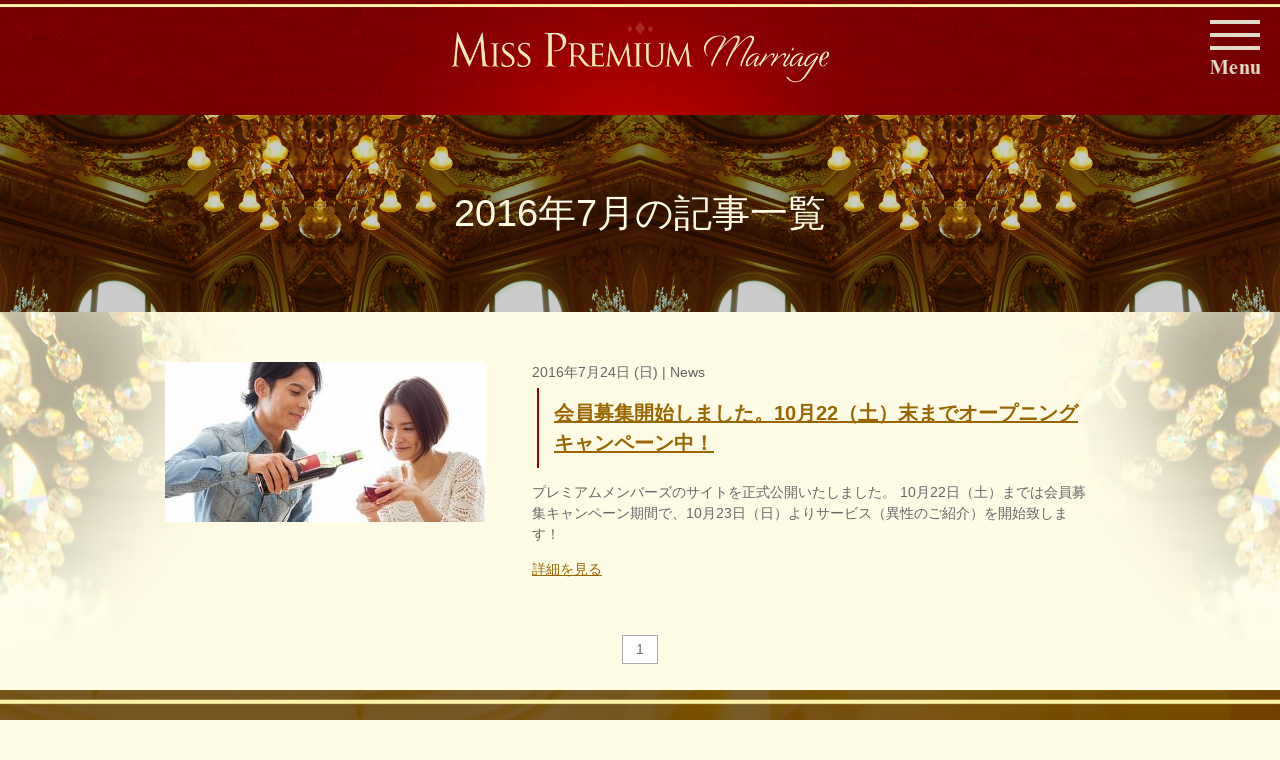

--- FILE ---
content_type: text/html; charset=UTF-8
request_url: https://www.statusclub.jp/date/2016/07
body_size: 5735
content:
<!DOCTYPE html>
<html xmlns="http://www.w3.org/1999/xhtml" xml:lang="ja" lang="ja">
<head>
<meta charset="UTF-8">
<title>7月, 2016 | PREMIUM MEMBERS</title>
<!--[if IE]><script src="https://www.statusclub.jp/js/ie.js" type="text/javascript"></script><![endif]-->
<meta name="viewport" content="width=device-width,initial-scale=1.0">
<link rel="stylesheet" href="https://www.statusclub.jp/css/html5.css" type="text/css" media="all">
<link rel="stylesheet" href="https://www.statusclub.jp/css/base.css" type="text/css" media="all">
<link rel="stylesheet" href="https://www.statusclub.jp/css/command.css" type="text/css" media="all">
<link rel="stylesheet" href="https://www.statusclub.jp/css/layout.css?ver=20220715" type="text/css" media="all">
<link rel="stylesheet" href="https://www.statusclub.jp/wp/wp-content/themes/statusclub/style.css" type="text/css" />
<link href='https://fonts.googleapis.com/css?family=Raleway' rel='stylesheet' type='text/css'>
    
<!-- All in One SEO Pack 3.3.5 によって Michael Torbert の Semper Fi Web Design[114,212] -->
<meta name="robots" content="noindex,follow" />

<script type="application/ld+json" class="aioseop-schema">{"@context":"https://schema.org","@graph":[{"@type":"Organization","@id":"https://www.statusclub.jp/#organization","url":"https://www.statusclub.jp/","name":"PREMIUM MEMBERS","sameAs":[]},{"@type":"WebSite","@id":"https://www.statusclub.jp/#website","url":"https://www.statusclub.jp/","name":"PREMIUM MEMBERS","publisher":{"@id":"https://www.statusclub.jp/#organization"}},{"@type":"CollectionPage","@id":"https://www.statusclub.jp/date/2026/01#collectionpage","url":"https://www.statusclub.jp/date/2026/01","inLanguage":"ja","name":"\u6708\u5225: 7\u6708 2016","isPartOf":{"@id":"https://www.statusclub.jp/#website"}}]}</script>
<link rel="canonical" href="https://www.statusclub.jp/date/2016/07" />
<!-- All in One SEO Pack -->
<link rel='dns-prefetch' href='//s.w.org' />
<link rel="alternate" type="application/rss+xml" title="PREMIUM MEMBERS &raquo; フィード" href="https://www.statusclub.jp/feed" />
<link rel="alternate" type="application/rss+xml" title="PREMIUM MEMBERS &raquo; コメントフィード" href="https://www.statusclub.jp/comments/feed" />
		<script type="text/javascript">
			window._wpemojiSettings = {"baseUrl":"https:\/\/s.w.org\/images\/core\/emoji\/12.0.0-1\/72x72\/","ext":".png","svgUrl":"https:\/\/s.w.org\/images\/core\/emoji\/12.0.0-1\/svg\/","svgExt":".svg","source":{"concatemoji":"https:\/\/www.statusclub.jp\/wp\/wp-includes\/js\/wp-emoji-release.min.js?ver=5.3.19"}};
			!function(e,a,t){var n,r,o,i=a.createElement("canvas"),p=i.getContext&&i.getContext("2d");function s(e,t){var a=String.fromCharCode;p.clearRect(0,0,i.width,i.height),p.fillText(a.apply(this,e),0,0);e=i.toDataURL();return p.clearRect(0,0,i.width,i.height),p.fillText(a.apply(this,t),0,0),e===i.toDataURL()}function c(e){var t=a.createElement("script");t.src=e,t.defer=t.type="text/javascript",a.getElementsByTagName("head")[0].appendChild(t)}for(o=Array("flag","emoji"),t.supports={everything:!0,everythingExceptFlag:!0},r=0;r<o.length;r++)t.supports[o[r]]=function(e){if(!p||!p.fillText)return!1;switch(p.textBaseline="top",p.font="600 32px Arial",e){case"flag":return s([127987,65039,8205,9895,65039],[127987,65039,8203,9895,65039])?!1:!s([55356,56826,55356,56819],[55356,56826,8203,55356,56819])&&!s([55356,57332,56128,56423,56128,56418,56128,56421,56128,56430,56128,56423,56128,56447],[55356,57332,8203,56128,56423,8203,56128,56418,8203,56128,56421,8203,56128,56430,8203,56128,56423,8203,56128,56447]);case"emoji":return!s([55357,56424,55356,57342,8205,55358,56605,8205,55357,56424,55356,57340],[55357,56424,55356,57342,8203,55358,56605,8203,55357,56424,55356,57340])}return!1}(o[r]),t.supports.everything=t.supports.everything&&t.supports[o[r]],"flag"!==o[r]&&(t.supports.everythingExceptFlag=t.supports.everythingExceptFlag&&t.supports[o[r]]);t.supports.everythingExceptFlag=t.supports.everythingExceptFlag&&!t.supports.flag,t.DOMReady=!1,t.readyCallback=function(){t.DOMReady=!0},t.supports.everything||(n=function(){t.readyCallback()},a.addEventListener?(a.addEventListener("DOMContentLoaded",n,!1),e.addEventListener("load",n,!1)):(e.attachEvent("onload",n),a.attachEvent("onreadystatechange",function(){"complete"===a.readyState&&t.readyCallback()})),(n=t.source||{}).concatemoji?c(n.concatemoji):n.wpemoji&&n.twemoji&&(c(n.twemoji),c(n.wpemoji)))}(window,document,window._wpemojiSettings);
		</script>
		<style type="text/css">
img.wp-smiley,
img.emoji {
	display: inline !important;
	border: none !important;
	box-shadow: none !important;
	height: 1em !important;
	width: 1em !important;
	margin: 0 .07em !important;
	vertical-align: -0.1em !important;
	background: none !important;
	padding: 0 !important;
}
</style>
	<link rel='stylesheet' id='wp-block-library-css'  href='https://www.statusclub.jp/wp/wp-includes/css/dist/block-library/style.min.css?ver=5.3.19' type='text/css' media='all' />
<link rel='https://api.w.org/' href='https://www.statusclub.jp/wp-json/' />
<script type="text/javascript">
	window._wp_rp_static_base_url = 'https://wprp.sovrn.com/static/';
	window._wp_rp_wp_ajax_url = "https://www.statusclub.jp/wp/wp-admin/admin-ajax.php";
	window._wp_rp_plugin_version = '3.6.4';
	window._wp_rp_post_id = '4';
	window._wp_rp_num_rel_posts = '5';
	window._wp_rp_thumbnails = true;
	window._wp_rp_post_title = '%E4%BC%9A%E5%93%A1%E5%8B%9F%E9%9B%86%E9%96%8B%E5%A7%8B%E3%81%97%E3%81%BE%E3%81%97%E3%81%9F%E3%80%8210%E6%9C%8822%EF%BC%88%E5%9C%9F%EF%BC%89%E6%9C%AB%E3%81%BE%E3%81%A7%E3%82%AA%E3%83%BC%E3%83%97%E3%83%8B%E3%83%B3%E3%82%B0%E3%82%AD%E3%83%A3%E3%83%B3%E3%83%9A%E3%83%BC%E3%83%B3%E4%B8%AD%EF%BC%81';
	window._wp_rp_post_tags = ['news'];
	window._wp_rp_promoted_content = true;
</script>
<link rel="stylesheet" href="https://www.statusclub.jp/wp/wp-content/plugins/wordpress-23-related-posts-plugin/static/themes/modern.css?version=3.6.4" />
<script>(function(w,d,s,l,i){w[l]=w[l]||[];w[l].push({'gtm.start':
new Date().getTime(),event:'gtm.js'});var f=d.getElementsByTagName(s)[0],
j=d.createElement(s),dl=l!='dataLayer'?'&l='+l:'';j.async=true;j.src=
'//www.googletagmanager.com/gtm.js?id='+i+dl;f.parentNode.insertBefore(j,f);
})(window,document,'script','dataLayer','GTM-KHB4SK');</script>
</head>
<body id="top" class="archive date">
<!-- Google Tag Manager -->
<noscript><iframe src="//www.googletagmanager.com/ns.html?id=GTM-KHB4SK"
height="0" width="0" style="display:none;visibility:hidden"></iframe></noscript>
<!-- End Google Tag Manager -->

<div id="wrapper">
<header id="header">
<div class="h_logo"><a href="https://www.statusclub.jp/"><img src="https://www.statusclub.jp/images/common/base/h_logo.png" width="689" height="50" alt="プレミアムメンバーズ"></a></div>
</header>

<!--▼開閉用ボタン -->
<div class="menu_sp_line">
<div class="menu-btn" id="js__btn">
<div class="nav_color01">
<a class="menu-trigger" href="#" onClick="return false">
<span></span>
<span></span>
<span></span>
</a>
<!--/nav_color01--></div>
<!--/#js_btn menu-btn--></div>
<!--/menu_sp_line--></div>
<!--▲開閉用ボタン-->

<div class="page_title">
	<h1 class="heading_primary">2016年7月の記事一覧</h1>
</div>

<div id="main_contents" class="site_content post">
	<article class="main_block01">

	<div class="m_xl">
		<div class="event_item">
    <a href="https://www.statusclub.jp/news/4"><img width="320" height="160" src="https://www.statusclub.jp/wp/wp-content/uploads/2016/07/PREMIUM_MEMBERS-320x160.jpg" class="attachment-thumb size-thumb wp-post-image" alt="" srcset="https://www.statusclub.jp/wp/wp-content/uploads/2016/07/PREMIUM_MEMBERS-320x160.jpg 320w, https://www.statusclub.jp/wp/wp-content/uploads/2016/07/PREMIUM_MEMBERS-500x250.jpg 500w, https://www.statusclub.jp/wp/wp-content/uploads/2016/07/PREMIUM_MEMBERS-150x75.jpg 150w, https://www.statusclub.jp/wp/wp-content/uploads/2016/07/PREMIUM_MEMBERS.jpg 680w" sizes="(max-width: 320px) 100vw, 320px" /></a>
    <div class="event_data">
        <span>2016年7月24日 (日) | News</span>
        <h3 class="excerpt-title"><a href="https://www.statusclub.jp/news/4">会員募集開始しました。10月22（土）末までオープニングキャンペーン中！</a></h3>
        <p><p>プレミアムメンバーズのサイトを正式公開いたしました。 10月22日（土）までは会員募集キャンペーン期間で、10月23日（日）よりサービス（異性のご紹介）を開始致します！</p>
</p>
        <a href="https://www.statusclub.jp/news/4">詳細を見る</a>
    </div><!--/event_data-->
</div><!--/event_item-->
	</div>

		<ul class="pagenation pagenum">



<li></li>
		<li><span>1</span></li>
	<li></li>

</ul>

	</article>
</div><!--/#main_contents site_content-->

<footer id="footer">
<div id="footer_inner">
<div class="footer_title"><img src="https://www.statusclub.jp/images/common/base/footer_title.png" width="312" height="57" alt="Recommended Service"></div>
<ul class="site_link">
<li><a href="https://www.statusparty.jp/?utm_source=misspremium&utm_medium=banner&utm_campaign=misspremium/" target="_blank"><img src="https://www.statusclub.jp/images/common/base/site_ban_new01.jpg" alt="プレミアムステイタス"></a></li>
<li><a href="https://www.breeze-club.jp/?utm_source=misspremium&utm_medium=banner&utm_campaign=misspremium" target="_blank"><img src="https://www.statusclub.jp/images/common/base/site_ban_new02.jpg" alt="ブリーズ"></a></li>
<li><a href="https://privateclub.jp/?utm_source=misspremium&utm_medium=banner&utm_campaign=misspremium/" target="_blank"><img src="https://www.statusclub.jp/images/common/base/site_ban_new03.jpg" alt="フュージョンブライダル"></a></li>
<li><a href="https://www.statusparty.jp/service/white-b/?utm_source=misspremium&utm_medium=banner&utm_campaign=misspremium/" target="_blank"><img src="https://www.statusclub.jp/images/common/base/site_ban_new04.jpg" alt="ホワイトブライダル"></a></li>
<li><a href="https://jieitai-bridal.jp/?utm_source=misspremium&utm_medium=banner&utm_campaign=misspremium/" target="_blank"><img src="https://www.statusclub.jp/images/common/base/site_ban_new05.jpg" alt="自衛隊ブライダル"></a></li>

<li><a href="https://www.wdoctor.jp/?utm_source=misspremium&utm_medium=banner&utm_campaign=misspremium"
data-modal-type="wdoctor"
data-male="https://www.wdoctor.jp/lp_men/?utm_source=misspremium&utm_medium=m_banner&utm_campaign=misspremium"
data-female="https://www.wdoctor.jp/?utm_source=misspremium&utm_medium=w_banner&utm_campaign=misspremium"
class="js-modal-open">
<img src="https://www.statusclub.jp/images/common/base/site_ban_new06.jpg" alt="女医プレミアム"></a></li>

<li><a href="https://www.w-premium.jp/?utm_source=misspremium&utm_medium=banner&utm_campaign=misspremium"
data-modal-type="ca"
data-male="https://www.w-premium.jp/lp_men/?utm_source=misspremium&utm_medium=m_banner&utm_campaign=misspremium"
data-female="https://www.w-premium.jp/?utm_source=misspremium&utm_medium=w_banner&utm_campaign=misspremium"
class="js-modal-open">
<img src="https://www.statusclub.jp/images/common/base/site_ban_new07.jpg" alt="CAプレミアム"></a></li>

<li><a href="https://mrmiss.asia/?utm_source=misspremium&utm_medium=banner&utm_campaign=misspremium"
data-modal-type="mrmiss"
data-male="https://mrmiss.asia/lp_men/?utm_source=misspremium&utm_medium=m_banner&utm_campaign=misspremium"
data-female="https://mrmiss.asia/?utm_source=misspremium&utm_medium=w_banner&utm_campaign=misspremium"
class="js-modal-open">
<img src="https://www.statusclub.jp/images/common/base/site_ban_new08.jpg" alt="Mr&Miss"></a></li>

</ul>
<div class="site_contact">
<div class="f_logo"><a href="https://www.statusclub.jp/"><img src="https://www.statusclub.jp/images/common/base/f_logo.png" width="284" height="39" alt="ミスプレミアムマリッジ"></a></div>

<div class="f_contact"><a href="https://www.statusclub.jp/contents/contact/">お問合せフォーム<span class="en">CONTACT</span></a></div>
<!--/site_contact--></div>
<!--/#footer_inner--></div>
<small>Copyright &copy; Miss Premium Marriage. All rights reserved.</small>
</footer>
<!--/#wrapper--></div>

<!--▼モーダルメニュー-->
<nav id="js__nav" class="menu">
<div class="menu_scroll">
<ul class="hmenu">
<li><img src="https://www.statusclub.jp/images/common/menu/menu_title.png" width="193" height="63" alt="*"></li>
<li><a href="https://www.statusclub.jp/contents/registration/">新規会員登録（無料写真審査）</a></li>
<li><a href="https://www.statusclub.jp/contents/about/">初めての方へ</a></li>
<li><a href="https://www.statusclub.jp/contents/qualification_price/">会員資格＆料金</a></li>
<li><a href="https://www.statusclub.jp/contents/flow/">ご利用の流れ</a></li>
<li><a href="https://www.statusclub.jp/newmember">新規会員様のご紹介</a></li>
<li><a href="https://www.statusparty.jp/schedule/mrmiss/" target="_blank">イベントスケジュール</a></li>
<li><a href="https://www.statusclub.jp/contents/faq/">よくある質問</a></li>
<li><a href="https://www.statusclub.jp/member/members/login">会員様ログイン</a></li>
<li><a href="https://www.statusclub.jp/contents/company/">会社概要</a></li>
<li><a href="https://www.statusclub.jp/contents/company/#staff">スタッフ紹介</a></li>
<li><a href="https://www.statusclub.jp/contents/rules/">会員規約</a></li>
<li><a href="https://www.statusclub.jp/contents/regulation/">特定商取引法に基づく表記</a></li>
<li><a href="https://www.statusclub.jp/contents/privacy/">プライバシーポリシー</a></li>
<li><a href="https://www.statusclub.jp/contents/contact/">お問合わせ</a></li>
</ul>
<!--/menu_scroll--></div>    
</nav>
<!--▲モーダルメニュー-->

<script src="https://ajax.googleapis.com/ajax/libs/jquery/1.8.1/jquery.min.js" type="text/javascript"></script>
<script src="https://www.statusclub.jp/js/rollover.js" type="text/javascript"></script>
<script src="https://www.statusclub.jp/js/smoothscroll.js" type="text/javascript"></script>

<!--▼header_nav-->
<link rel="stylesheet" href="https://www.statusclub.jp/css/header_menu_mdl.css" type="text/css" media="all">
<script src="https://www.statusclub.jp/js/header_menu_mdl.js" type="text/javascript"></script>
<script type="text/javascript">
jQuery(function($) {

var nav    = $('.menu-btn'),

offset = nav.offset();

$(window).scroll(function () {
if($(window).scrollTop() > offset.top) {
nav.addClass('menu-btn02');
} 
else {
nav.removeClass('menu-btn02');
}
});

});

</script> 
<!--▲header_nav-->

<!--▼animation-->
<script src="https://www.statusclub.jp/animation/jquery.bgswitcher.js"></script>
<script type="text/javascript">
	jQuery(function($) {
		$(".top_image01").bgswitcher({
			images: ["animation/images/img01.jpg", "animation/images/img01-2.jpg", "animation/images/img01-3.jpg", "animation/images/img01-4.jpg"],
			interval:8000, /**切り換えの間隔/
			start:"true",
			loop:"true", /*くりかえし*/
			effect:"fade", /*fade,blind,clip,slide,drop,hide*/
			duration:800, /*エフェクトの時間*/
		});
	});
	</script>
<link rel="stylesheet" href="https://www.statusclub.jp/animation/animation.css" type="text/css" media="all">
<!--▲animation-->

<!--▼トップスクロール用-->
<script type="text/javascript">
   $(function() {
        //PAGE TOPボタン用
        var topBtn = $('#page-top');    
        topBtn.hide();
        //スクロールが100に達したらボタン表示
        $(window).scroll(function () {
            if ($(this).scrollTop() > 100) {
                topBtn.fadeIn();
            } else {
                topBtn.fadeOut();
            }
        });
        //スクロールしてトップ
        topBtn.click(function () {
            $('body,html').animate({
                scrollTop: 0
            }, 500);
            return false;
        });
    });
</script>
<!--▲トップスクロール用-->
<!--▼アコーディオン用-->
<script src="https://www.statusclub.jp/js/accordion.js" type="text/javascript"></script>
<!--▲アコーディオン用-->

<!--▼ライトボックス-->
<link rel="stylesheet" href="https://www.statusclub.jp/lightbox/css/lightbox.min.css" type="text/css" media="all">
<script src="https://www.statusclub.jp/lightbox/js/lightbox.min.js" type="text/javascript"></script>
<!--▲ライトボックス-->

<a id="page-top" href="#top"><img src="https://www.statusclub.jp/images/common/base/page_top.png" alt="ページ上部へ"></a>
<script type='text/javascript' src='https://www.statusclub.jp/wp/wp-includes/js/wp-embed.min.js?ver=5.3.19'></script>
</body>
<!-- InstanceEnd --></html>


--- FILE ---
content_type: text/css
request_url: https://www.statusclub.jp/css/base.css
body_size: 2928
content:
@charset "utf-8";

/*body--------------------------------------------------------------*/

html,body
{
	height			: 100%;
}


body
{
	margin			: 0 auto;
	padding			: 0;
	font			: 14px/1.6 Meiryo, 'メイリオ', 'Hiragino Kaku Gothic Pro', 'ヒラギノ角ゴ Pro W3', 'ＭＳ Ｐゴシック', 'Lucida Grande', 'Lucida Sans Unicode', sans-serif;
	color			: #666;
	background		: #fffce6;
	text-align		: center;
	height			: 100%;
}

/*Opera用*/
html:first-child body
{
	font			: 14px/1.5  Meiryo, 'メイリオ', 'Hiragino Kaku Gothic Pro', 'ヒラギノ角ゴ Pro W3', 'ＭＳ Ｐゴシック', 'Lucida Grande', 'Lucida Sans Unicode', sans-serif;
}

div,form,map
{
	margin			: 0;
	padding			: 0;
}

p
{
	margin-top      : 0;
	padding         : 0;
}

img
{
	border			: 0;
	vertical-align  : top;
}

/*システムが絡む場合、GoogleMapを使用する場合は消す*/
table
{
	margin-left		: auto;
	margin-right	: auto;
}

#side p,#side h1,#side #side h2,#side h3,
#header p,#header h1,#header h2,#header h3,
#footer p,#footer h1,#footer h2,#footer h3
{
	margin			: 0;
	font			: normal 1em  Meiryo, 'メイリオ', 'Hiragino Kaku Gothic Pro', 'ヒラギノ角ゴ Pro W3', 'ＭＳ Ｐゴシック', 'Lucida Grande', 'Lucida Sans Unicode', sans-serif;
	text-align		: left;
}

/*link--------------------------------------------------------------*/

a:link,
a:visited
{
	color           : #960; 
	text-decoration : underline;
}

a:hover,
a:active
{
	color           : #960; 
	text-decoration : none;
}







/*layout------------------------------------------------------------*/

#wrapper
{
	width			: 100%;
	height			: 100%;
	margin			: 0;
	padding			: 0;
}

.top_image_offset
{
  	background-position: center 50%;
  	background-size: cover;
	z-index:-2
}

.va_midle
{

  position: relative;
  top: 80%;
  -webkit-transform: translateY(-50%);
  -ms-transform: translateY(-50%);
  transform: translateY(-50%);
}

.va_midle_new
{

  position: relative;
  top: 80%;
  -webkit-transform: translateY(-50%);
  -ms-transform: translateY(-50%);
  transform: translateY(-50%);
}


.top_header_inner
{
	text-align			: center;
}
.top_header_inner .top_logo
{
	padding-top			: 110px;
	padding-bottom		: 150px;
}


#top_header
{
	height:100%;
}

#header
{
	background		: url(../images/common/base/catch_arrow.png) bottom center no-repeat;
	padding-bottom	: 0px;
}
#header .h_logo
{
	background-image			: url(../images/common/base/catch_bg02.gif),url(../images/common/base/catch_bg.gif);
	background-position			: top center,top left;
	background-repeat			: no-repeat,repeat-x;
	padding						: 22px 0px 32px;
}
#header .h_logo img
{
	width					: 380px;
	height					: auto;
}

.page_title
{
	background				: url(../images/common/base/page_title_bg.jpg) center 50% no-repeat;
	background-size			: cover;
}

.page_title h1
{
	padding					: 0px;
	margin					: 0px;
	padding					: 70px 0px;
	color					: #fffce6;
	font-size				: 38px;
	width					: 100%;
	background				: rgba(0,0,0,0.2);
	font-weight				: normal;
	box-sizing		: border-box;

}

.page_title .jp
{
	border-right			: 1px #666 solid;
	padding					: 0px 10px 0px 10px;
	margin-right			: 10px;
}


.page_title h1 .en
{
	font-size				: 22px;
    display					: -moz-inline-box;
    display					: inline-block;
    /display				: inline;
    /zoom					: 1;
	vertical-align			: middle;


}




.top_about_title
{
	background		: url(../images/common/base/catch_arrow.png) bottom center no-repeat;
	padding-bottom	: 9px;
}
.top_about_title_inner
{
	background-image			: url(../images/common/base/catch_bg02.gif),url(../images/common/base/catch_bg.gif);
	background-position			: top center,top left;
	background-repeat			: no-repeat,repeat-x;
	padding						: 22px 0px 30px;
}

#main_contents
{
	width			: 100%;
	background:url(../images/common/base/main_contents_bg.png) top center no-repeat;
	margin-left		: auto;
	margin-right	: auto;
	position		: relative;
	top				: -10px;
	padding-top		: 10px;
}

.top_catch
{
	margin 			: 0px;
	padding 		: 0px;
	margin-bottom	: 20px;
}

.top_catch02 img
{
	width			: 518px;
	height			: auto;
}
.top_catch_new
{
	margin 			: 0px;
	padding 		: 0px;
	line-height 	: 1.0;
}
.top_catch_new img.sp
{
	display 		:none;
}
.top_catch_new img
{
	margin-left 	: auto;
	margin-right 	: auto;
}


#wrapper .site_content
{
	top						: 0px;
	padding-top				: 50px;
	padding-bottom			: 1px;
}

#side
{
	width			: 200px;
	float			: left;
	text-align		: left;
}


#footer
{
	clear			: both;
	width			: 100%;
	background		: url(../images/common/base/footer_bg.jpg) top center no-repeat;
	background-size	: cover;
}

#footer_inner
{
	width			: 1000px;
	text-align		: left;
	margin			: 0 auto;
	padding-bottom	: 70px;
}

#footer_inner .footer_title
{
	padding			: 50px 0 38px 0px;
	text-align		: center;
}

#footer_inner .site_link,
#footer_inner .site_link li
{
	margin			: 0;		
	padding			: 0px;
	list-style		: none;
}
#footer_inner .site_link li
{
	width 			: 24%;
	margin 			: 0 .5% 1%;
    display: -moz-inline-box;
    display: inline-block;
    /display: inline;
    /zoom: 1;
    vertical-align : top;
	letter-spacing	: normal;
}
#footer_inner .site_link li img
{
	width 			: 100%;
	height 			: auto;
}
#footer_inner .site_link li a:hover
{
	opacity 		: .7;
}
#footer_inner .site_link
{
	margin-bottom	: 27px;
	letter-spacing 	: -1em;
}
#footer .site_contact
{
letter-spacing: -.40em; /* 文字間を詰めて隙間を削除する */
text-align: center;
}


#footer .site_contact div
{
    display: -moz-inline-box;
    display: inline-block;
    /display: inline;
    /zoom: 1;
    vertical-align : top;
	letter-spacing:normal;
	

}
#footer .f_logo
{
	width			: 310px;
	text-align		: left;
	border-right	: #967c4f solid 1px;
	padding			: 40px 0px 40px;
}


#footer .f_tel
{
	width			: 350px;
	text-align		: center;
	padding			: 15px 0px 15px;
}


#footer .f_contact
{
	width			: 310px;
	text-align		: right;
	padding-top		: 20px;
	margin-left		: 10px;
}

#footer .f_contact a
{
	display			: block;
	background-image:url(../images/common/icon/contact_icon.png),url(../images/common/base/contact_btn_bg.gif);
	background-position	: 95% 50%, 0 0 ;
	background-size		: auto auto,auto 100%;
	background-repeat	: no-repeat,repeat-x;
    border-radius			: 3px;        /* CSS3草案 */  
    -webkit-border-radius	: 3px;    /* Safari,Google Chrome用 */  
    -moz-border-radius		: 3px;   /* Firefox用 */
	border-bottom			: 3px #761616 solid;
	color					: #5e2b00;
	font-size				: 19px;
	padding					: 15px 80px 15px 38px;
	text-align				: center;
	text-decoration			: none;
	font-weight				: bold;
	line-height				: 1.2em;

}
#footer .f_contact a:hover
{
	opacity 				: .8;
}
#footer .f_contact a .en
{
	display					: block;
	font-size				: 14px;
}


#footer small
{
	padding					: 15px;
	font-size				: 16px;
	color					: #CCC;
	background				: #000;
	display					: block;
}

/*768以下の指定（タブレット）*/

@media screen and (max-width: 768px) {
#main_contents
{
	background-size			: 150% auto!important;
}

.top_header_inner
{
	text-align			: center;
}
.top_header_inner .top_logo
{
	padding-top			: 110px;
	padding-bottom		: 90px;
}

.top_header_inner .top_logo img
{
	width				: 65%;
	height				: auto;
}
.top_catch img
{
	width				: 70%;
	height				: auto;
}

.top_catch02 img
{
	width				: 60%;
	height				: auto;
}
.top_catch_new img
{
	width 				: 70%;
	height 				: auto;
}

.pr_event_item_set > div:nth-child(3) {
    display: none;
}



#header .h_logo
{
	background-image			: url(../images/common/base/catch_bg02.gif),url(../images/common/base/catch_bg.gif);
	background-position			: top center,top left;
	background-repeat			: no-repeat,repeat-x;
	padding						: 28px 0px 28px;
}
#header .h_logo img
{
	width					: 300px;
	height					: auto;
}




.page_title
{
	background				: url(../images/common/base/page_title_bg.jpg) center 50% no-repeat;
	background-size			: cover;
}

.page_title h1
{
	padding					: 0px;
	margin					: 0px;
	padding					: 60px 0px;
	color					: #fffce6;
	font-size				: 33px;
	width					: 100%;
	background				: rgba(0,0,0,0.2);
	font-weight				: normal;


}

.page_title .jp
{
	border-right			: 1px #666 solid;
	padding					: 0px 10px 0px 10px;
	margin-right			: 10px;
}


.page_title h1 .en
{
	font-size				: 18px;
    display					: -moz-inline-box;
    display					: inline-block;
    /display				: inline;
    /zoom					: 1;
	vertical-align			: middle;


}

#wrapper .site_content
{
	top						: 0px;
	padding-top				: 30px;
}


.top_about_title_inner img
{
	width				: 90%;
	height				: auto;
}

#footer #footer_inner
{
	width				: 100%;
	padding-bottom		: 20px;
}

#footer_inner .footer_title
{
	padding				: 30px 0px 28px 0px;
}


#footer_inner .site_link li
{
	width				: 23%;
}

#footer_inner .site_link li img
{
	width				: 100%;
	height				: auto;
}

#footer_inner .site_link
{
	text-align			: center;
	margin-bottom		: 20px;
}

#footer .f_logo,
#footer .f_tel
{
	width				: 49%;
	text-align			: center;
}
#footer .f_tel
{
	padding				: 5px 0px;
}

#footer .f_tel img,
#footer .f_logo img
{
	width				: 80%;
	height:auto;
}



#footer
{
	background-size:auto 100%;
}

#footer .f_logo
{
	border 			: none;
}
#footer .site_contact .f_contact
{
	display				: block;
	width				: 90%;
	margin				: 0 auto;
	padding-top			: 10px;
}


}


@media screen and (min-width:480px) and ( max-width:748px) {
	
.top_header_inner .top_logo
{
	padding-top			: 20px;
	padding-bottom		: 60px;
}

.top_header_inner .top_logo img
{
	width				: 70%;
	height				: auto;
}
.top_catch
{
	margin-bottom		: 15px;
}

.top_catch img
{
	width				: 75%;
	height				: auto;
}

.top_catch02 img
{
	width				: 70%;
	height				: auto;
}

.top_catch_new img
{
	width 				: 75%;
	height 				: auto;
}








}



/*480以下の指定（スマホ横)*/
@media screen and (max-width: 480px) {


#header .h_logo
{
	background-image			: url(../images/common/base/catch_bg02.gif),url(../images/common/base/catch_bg.gif);
	background-position			: top center,top left;
	background-repeat			: no-repeat,repeat-x;
	padding						: 21px 0px 17px;
}
#header .h_logo img
{
	width					: 200px;
	height					: auto;
}

#header .h_logo a
{
	position:relative;
	z-index:1000;
}


#wrapper .site_content
{
	top						: 0px;
	padding-top				: 20px;
}

.page_title h1
{
	padding					: 0px;
	margin					: 0px;
	padding					: 30px 0px;
	color					: #fffce6;
	font-size				: 20px;
	width					: 100%;
	background				: rgba(0,0,0,0.2);
	font-weight				: normal;

}

.page_title .jp
{
	border-right			: none;
	padding					: 0px 0px 0px 0px;
	margin-right			: 0px;
}


.page_title h1 .en
{
	font-size				: 12px;
	display					: block;

}



.top_header_inner .top_logo
{
	padding-top			: 40px;
	padding-bottom		: 45px;
}



.top_header_inner .top_logo img
{
	width				: 88%;
	height				: auto;
}
.top_catch img
{
	width				: 87%;
	height				: auto;
}
.top_catch
{
	margin-bottom		: 10px;
}
.top_catch02 img
{
	width				: 87%;
	height				: auto;
}
.top_catch_new img.pc
{
	display:none;
}
.top_catch_new img.sp
{
	display:block;
}
.top_catch_new img
{
	width 			: 85%;
	height 			: auto;
}
.va_midle_new
{
	top 			: 82%;
}
.top_about_title_inner
{
	padding				: 14px 0px 12px;
}
#footer
{
	background				: #775522 url(../images/common/base/footer_bg02.gif) top left repeat-x;
	
}


#footer .site_contact .f_logo
{
	display				: none;
}
#footer .site_contact .f_tel
{
	width				: 100%; 
}
#footer .site_contact .f_tel img
{
	width				: 80%;
	height				: auto;
}
#footer_inner .site_link li
{
	width				: 80%;
	margin				: 0 auto;
	margin-bottom		: 10px;
	display				: block;
}

#footer_inner .site_link li img
{
	width				: 100%;
	height				: auto;
}
#footer_inner .footer_title img
{
	width				: 300px;
	height				: auto;
}

}
/*320以下の指定（スマホ縦)*/
@media screen and (max-width: 320px) {
}




/*---------------------------------------------------------*/
/*    copyright(C) WEB-SEED. All rights reserved. Ver1.0   */
/*---------------------------------------------------------*/


--- FILE ---
content_type: text/css
request_url: https://www.statusclub.jp/css/command.css
body_size: 1749
content:
@charset "utf-8";

/*command-----------------------------------------------------------*/

.clear
{ 
	clear		    : both;
}

/*margin------------------------------------------------------------*/

.none
{
	margin-bottom   : 0px!important;
}

.m_xs
{
	margin-bottom	: 10px!important;
}

.m_s
{
	margin-bottom	: 15px!important;
}

.m_l
{
	margin-bottom	: 20px!important;
}

.m_xl
{
	margin-bottom	: 40px!important;
}
.m_xxl
{
	margin-bottom	: 30px!important;
}
.m_xll
{
	margin-bottom	: 30px!important;
}


/*font--------------------------------------------------------------*/
.f_Gold
{
	color			: #960;
}


.f_Blue
{
	color 		: #036;
}

.f_Green
{
	color 		: #690;
}

.f_Red
{
	color		: #900;
}

.f_Orange
{
	color 		: #C90;
}

.f_White
{
	color 		: #FFF;
}
.f_Navy
{
	color	: #036;
}

.f_s
{
	font-size		: 0.8em;
}

.f_l
{
	font-size		: 1.2em;
}

.f_xl
{
	font-size		: 1.5em;
}
.f_bold
{
	font-weight:bold;
}

/*box--------------------------------------------------------------*/

.box_s
{
	margin-left		: auto;
	margin-right	: auto;
	width			: 85%;
	text-align		: left;
}

.box_l
{
	margin-left		: auto;
	margin-right	: auto;
	width			: 90%;
	text-align		: left;
}

.box_xl
{
	margin-left		: auto;
	margin-right	: auto;
	width			: 95%;
	text-align		: left;
}


.rd_box
{
	padding			: 15px;
    border-radius: 3px;        /* CSS3草案 */  
    -webkit-border-radius: 3px;    /* Safari,Google Chrome用 */  
    -moz-border-radius: 3px;   /* Firefox用 */
	background		: #FFF;
	border			: 1px #f6f1d0 solid;

}

.grd_box
{
	padding:15px;
    border-radius: 3px;        /* CSS3草案 */  
    -webkit-border-radius: 3px;    /* Safari,Google Chrome用 */  
    -moz-border-radius: 3px;   /* Firefox用 */
	_zoom:1;
	overflow:hidden;
	background:#efe8b9;
	
}



/*clearfix--------------------------------------------------------------*/

.clearfix:after
{
	content		: "";
	display		: block;
	clear		: both;

}


.tag_Red
{
  display: -moz-inline-box;
    display: inline-block;
    /display: inline;
    /zoom: 1;
	vertical-align:middle;
	background:#7f0000;
	color:#f0eac7;
	padding	: 0px 10px;
	padding				: 3px 15px;
	font-size			: 0.7em;
	margin-bottom		: 3px;
	margin-left			: 3px;
    border-radius: 3px;        /* CSS3草案 */  
    -webkit-border-radius: 3px;    /* Safari,Google Chrome用 */  
    -moz-border-radius: 3px;   /* Firefox用 */ 

}


.btn_Gold,
.btn_Purple,
.btn_Green,
.btn_Black,
.btn_Red
{
	text-decoration		: none!important;
	line-height			: 1em;

}
.btn_Gold img,
.btn_Purple img,
.btn_Green img,
.btn_Black img,
.btn_Red img
{
	vertical-align:middle;
}
.btn_Gold
{
	display			: block;
    border-radius: 3px;        /* CSS3草案 */  
    -webkit-border-radius: 3px;    /* Safari,Google Chrome用 */  
    -moz-border-radius: 3px;   /* Firefox用 */
	line-height		: 1em;
	font-size		: 18px;
	color			: #630!important;
	background:#e7e0b1 url(../images/common/base/gold_btn_bg.gif) repeat-x 0px -10px;
	border			: 1px solid #cbc081;
	display				: block;
	width				: 95%;
	margin				: 0 auto;
}


.btn_Gold:hover
{
	background:#e7e0b1 url(../images/common/base/gold_btn_bg_on.gif) repeat-x 0px -10px;	
}

.btn_Gold span
{
	display			: block;
	padding			: 18px 50px 18px 25px;
	background:url(../images/common/icon/btn_icon_s.png) 95% 50% no-repeat;
	text-align		: center;
	border-bottom	: 2px #960 solid;

 
}


.btn_Red
{

  display: -moz-inline-box;
    display: inline-block;
    /display: inline;
    /zoom: 1;
    vertical-align : top;
    border-radius: 3px;        /* CSS3草案 */  
    -webkit-border-radius: 3px;    /* Safari,Google Chrome用 */  
    -moz-border-radius: 3px;   /* Firefox用 */
	line-height		: 1em;
	font-size		: 16px;
	color			: #F5F2E9!important;
	background:#e7e0b1 url(../images/common/base/red_btn_bg.gif) repeat-x 0px -10px;
	border			: 1px solid #ed2507;
}


.btn_Red:hover
{
	background:#e7e0b1 url(../images/common/base/red_btn_bg_on.gif) repeat-x 0px -10px;	
}

.btn_Red span
{
  	display: -moz-inline-box;
    display: inline-block;
    /display: inline;
    /zoom: 1;
    vertical-align : top;
	padding			: 13px 50px 13px 25px;
	background		: url(../images/common/icon/btn_icon02_s.png) 95% 50% no-repeat;
}


.btn_Gray
{

  display: -moz-inline-box;
    display: inline-block;
    /display: inline;
    /zoom: 1;
    vertical-align : top;
    border-radius: 3px;        /* CSS3草案 */  
    -webkit-border-radius: 3px;    /* Safari,Google Chrome用 */  
    -moz-border-radius: 3px;   /* Firefox用 */
	line-height		: 1em;
	font-size		: 16px;
	color			: #333!important;
	background: url(../images/common/base/gray_btn_bg.gif) repeat-x 0px -10px;
	border			: 1px solid #c2c2c2;
}


.btn_Gray:hover
{
	background:#e7e0b1 url(../images/common/base/gray_btn_bg_on.gif) repeat-x 0px -10px;	
}

.btn_Gray span
{
  	display: -moz-inline-box;
    display: inline-block;
    /display: inline;
    /zoom: 1;
    vertical-align : top;
	padding			: 13px 50px 13px 25px;
	background:url(../images/common/icon/btn_icon_s.png) 50% 95% no-repeat;
}



.btn_Black
{

  display: -moz-inline-box;
    display: inline-block;
    /display: inline;
    /zoom: 1;
    vertical-align : top;
    border-radius: 3px;        /* CSS3草案 */  
    -webkit-border-radius: 3px;    /* Safari,Google Chrome用 */  
    -moz-border-radius: 3px;   /* Firefox用 */
	line-height		: 1em;
	font-size		: 16px;
	color			: #F5F2E9!important;
	background:#e7e0b1 url(../images/common/base/black_btn_bg.gif) repeat-x 0px -10px;
	border			: 1px solid #1e1d1d;
}


.btn_Black:hover
{
	background:#e7e0b1 url(../images/common/base/black_btn_bg_on.gif) repeat-x 0px -10px;	
}

.btn_Black span
{
  	display: -moz-inline-box;
    display: inline-block;
    /display: inline;
    /zoom: 1;
    vertical-align : top;
	padding			: 13px 50px 13px 25px;
	background		: url(../images/common/icon/btn_icon02_s.png) 95% 50% no-repeat;
}



.btn_Purple
{
  display: -moz-inline-box;
    display: inline-block;
    /display: inline;
    /zoom: 1;
    vertical-align : top;
    border-radius: 3px;        /* CSS3草案 */  
    -webkit-border-radius: 3px;    /* Safari,Google Chrome用 */  
    -moz-border-radius: 3px;   /* Firefox用 */
	line-height		: 1em;
	font-size		: 16px;
	color			: #F5F2E9!important;

	background:#e7e0b1 url(../images/common/base/purple_btn_bg.gif) repeat-x 0px -10px;	
	border			: 1px solid #450006;

}
.btn_Purple:hover
{
	background:#e7e0b1 url(../images/common/base/purple_btn_bg_on.gif) repeat-x 0px -10px;		
}

.btn_Purple span
{
  	display: -moz-inline-box;
    display: inline-block;
    /display: inline;
    /zoom: 1;
    vertical-align : top;
	padding			: 13px 50px 13px 25px;
	background		: url(../images/common/icon/btn_icon02_s.png) 95% 50% no-repeat;
}

.btn_Green
{
  display: -moz-inline-box;
    display: inline-block;
    /display: inline;
    /zoom: 1;
    vertical-align : top;
    border-radius: 3px;        /* CSS3草案 */  
    -webkit-border-radius: 3px;    /* Safari,Google Chrome用 */  
    -moz-border-radius: 3px;   /* Firefox用 */
	line-height		: 1em;
	font-size		: 16px;
	color			: #F5F2E9!important;
	background:#e7e0b1 url(../images/common/base/green_btn_bg.gif) repeat-x 0px -10px;	
	border			: 1px solid #1b4400;
}
.btn_Green:hover
{
	background:#e7e0b1 url(../images/common/base/green_btn_bg_on.gif) repeat-x 0px -10px;	
}

.btn_Green span
{
  	display: -moz-inline-box;
    display: inline-block;
    /display: inline;
    /zoom: 1;
    vertical-align : top;
	padding			: 13px 50px 13px 25px;
	background		: url(../images/common/icon/btn_icon02_s.png) 95% 50% no-repeat;
}
.dis_block,
.dis_block span
{
	display:block!important;
}
.sd_box
{
	box-shadow		: rgba(0, 0, 0, 0.0470588) 0px 0px 1px 3px;
	-webkit-box-shadow:rgba(0, 0, 0, 0.0470588) 0px 0px 1px 3px;
	-moz-box-shadow:rgba(0, 0, 0, 0.0470588) 0px 0px 1px 3px;
	border:1px #CCC solid;
	padding			: 15px;
	background:#FFF;
}







/*align--------------------------------------------------------------*/
.text_left
{
	text-align		: left;
}
.text_center
{
	text-align		: center;
}
.text_right
{
	text-align		: right;
}
.text_top
{
	vertical-align	: top;
}

.text_bottom
{
	vertical-align	: bottom;
}


/* postimage */

.alignright
{
  float    : right;
  padding-left  : 25px;
  padding-bottom  : 25px;
  clear : both;
}

.alignleft
{
  float    : left;
  padding-right  : 25px;
  padding-bottom  : 25px;
  clear : both;
}

.aligncenter
{
  text-align      : center;
  margin-right    : auto;
  margin-left     : auto;
  padding-bottom  : 10px;
  clear : both;
  display:block;
}

.pc_hidden
{
		display:none;
}

/*768以下の指定（タブレット）*/

@media screen and (max-width: 768px) {
	
	.sp_hidden
	{
		display:none;
	}
.m_xl
{
	margin-bottom	: 30px!important;
}
.pc_hidden
{
	display:block;
}
	
}
/*480以下の指定（スマホ横)*/
@media screen and (max-width: 480px) {
.m_xl
{
	margin-bottom	: 20px!important;
}

}

/*320以下の指定（スマホ縦)*/
@media screen and (max-width: 320px) {

.m_xl
{
	margin-bottom	: 15px!important;
}

}

/*---------------------------------------------------------*/
/*    copyright(C) WEB-SEED.All rights reserved. Ver1.0    */
/*---------------------------------------------------------*/


--- FILE ---
content_type: text/css
request_url: https://www.statusclub.jp/css/layout.css?ver=20220715
body_size: 11949
content:
@charset "utf-8";

/*------------------------------------------------
	共通
------------------------------------------------*/

::-webkit-input-placeholder {
    color:    #CCC;
}
:-moz-placeholder {
    color:    #CCC;
}
img
{
	image-rendering: -webkit-optimize-contrast;
	max-width: 100%;
	height: auto;
}

a.more_btn
{
	display			: block;
	background-image:url(../images/common/icon/btn_icon02_s_off.png),url(../images/common/base/gold_btn_bg.gif);
	background-position	: 95% 50%, 0 0 ;
	background-size		: auto auto,auto 100%;
	background-repeat	: no-repeat,repeat-x;
    border-radius			: 3px;        /* CSS3草案 */  
    -webkit-border-radius	: 3px;    /* Safari,Google Chrome用 */  
    -moz-border-radius		: 3px;   /* Firefox用 */
	border-bottom			: 3px #761616 solid;
	color					: #761616;
	font-size				: 16px;
	padding					: 18px 38px 18px 38px;
	text-align				: center;
	text-decoration			: none;
	font-weight				: bold;
	line-height				: 1.2em;
	max-width 				: 400px;
	width 					: 80%; 
	margin 					: 0 auto 7px;
	position 				: relative;
	box-sizing 				: border-box;
}
a.more_btn:before
{
	content 				: "";
	display 				: block;
	bottom 					: -7px;
	left 					: 0px;
	width 					: 100%;
	height 					: 7px; 
	background 				: url("../images/common/base/btn_bot_bg.png") bottom center no-repeat;
	background-size 		: 100% auto;
	position 				: absolute;
 
}


a.more_btn:hover
{
	opacity 				: .8;
}
a.more_btn .en
{
	display: inline-block;
	margin-left 			: .5em;
	padding-left 			: .5em;
	border-left 			: 1px #bdb065 solid;
}





#page-top
{
	position		: fixed;
	right			: 20px;
	bottom			: 100px;
	z-index:5;
}
.fix_ban
{
	display 		: none;
}


.fix_ban_top .contact_btn01
{
	opacity 				: 0;
	position 				: fixed;
	bottom 					: 0;
	left 					: 0;
	width 					: 100%;
	margin-bottom 			: 0px;
	padding-bottom 			: 0px;
	z-index 				: 1000; 
	transition: all 0.5s ease;

}
.fix_ban_top.active .contact_btn01
{
	opacity 				: 1; 
}

.fix_ban_top .contact_btn01 a
{
	background-repeat 		: no-repeat, repeat-x;
	background-position 	: top 50% right 15px,bottom 0px left 50%;
	border-radius 			: 0;
	background-size 		: 20px auto , auto auto; 
	border 					: none;
	padding 				: 20px 20px 15px; 

}


.serif_mch
{
	font-family: "游明朝", YuMincho, "ヒラギノ明朝 ProN W3", "Hiragino Mincho ProN", "HG明朝E", "ＭＳ Ｐ明朝", "ＭＳ 明朝", serif;
}




.en
{
font-family: 'Raleway', sans-serif;
}

.en_l
{
font-family: 'Raleway', sans-serif;
}



.en_scr
{
font-family: 'Pinyon Script', cursive;
}



/*form:inputとtextareaは#contact_form経由で使う*/

#contact_form input.input_area,
#contact_form textarea.input_area,
#contact_form select{
    font-size:14px;
    font-family: 'ヒラギノ角ゴ Pro W3', 'Hiragino Kaku Gothic Pro', 'Hiragino Kaku Gothic ProN', 'メイリオ', Meiryo;
    border: 1px solid #B9C9CE;
    border-radius:3px;
    padding: 7px 0.8em;
    box-shadow: inset 0 1px 2px rgba(0,0,0,0.2);
}

.form_name
{
	width			: 10em;
}
.form_tel
{
	width			: 15em;
}

.form_mail
{
	width			: 25em;
}
.form_add
{
	width			: 30em;
}
.form_team
{
	width			: 20em;
}
.form_other
{
	width			: 30em;
	height			: 10em;
}


.form_name_s
{
	width			: 10em;
}
.form_tel_s
{
	width			: 15em;
}

.form_mail_s
{
	width			: 16em;
}
.form_add_s
{
	width			: 16em;
}


#contact_form input.form_age
{
	width			: 4em;
}


.form_zip
{
	width			: 4em;
}



.topicPath
{
	width			: 95%;
	text-align		: left;
	margin			: 0px auto 15px;
}
.layout_table
{
	width			: 100%;
	border-collapse	: collapse;
	padding			: 0px;
	margin			: 0px;
	
}
.layout_table td,
.layout_table th
{
		padding:0;
}


.layout_table_wnone
{
	border-collapse	: collapse;
	padding			: 0px;
	margin			: 0px;
	
}
.layout_table_wnone td,
.layout_table_wnone th,
{
		padding:0;
}





.data_box table
{

	text-align      : left;
	width			: 100%;
	margin-left     : auto;
	margin-right    : auto;
	font-size		: 16px;
	box-shadow		: rgba(0, 0, 0, 0.0470588) 0px 0px 1px 3px;
	-webkit-box-shadow:rgba(0, 0, 0, 0.0470588) 0px 0px 1px 3px;
	-moz-box-shadow:rgba(0, 0, 0, 0.0470588) 0px 0px 1px 3px;
	border:1px #CCC solid;
}

.data_box th
{
	border-bottom	: 1px solid #ccc;
	padding			: 15px 15px;
	background		: #f0f0f0;
	font-weight     : normal;
}


.data_box .price_table
{
	font-size		: 18px;
}



.data_box td
{
	border-bottom	: 1px solid #ccc;
	padding			: 15px 15px;
	background		: #fff;
}

.shadow
{
	background		: #f7f7f7;
	margin-left     : auto;
	margin-right    : auto;
	margin-bottom   : 15px;
	padding			: 3px;
	width           : 95%;
}

.shadow_inner
{
	background		: #fff;
	border			: solid 1px #ccc;
	padding			: 10px;
	text-align      : left;
}

.list01,
.list01 li,
.list02,
.list02 li
{
	margin			: 0px;
	padding			: 0px;
	list-style		: none;
}
.list01 li
{
	padding-left	: 35px;
	background:url(../images/common/icon/list_icon.png) 5px 5px no-repeat;
	background-size	: 20px auto;
	font-size		: 18px;
	border-bottom:1px #330 dotted;
	margin-bottom	: 10px;
	padding-bottom	: 10px;
}

.list02 li
{
	padding-left	: 25px;
	background:url(../images/common/icon/list_icon02.png) 5px 7px no-repeat;
	font-size		: 18px;
	margin-bottom	: 5px;
}




ol.numlist{
counter-reset:number;
list-style:none;
margin:0;
padding:0;

}


ol.numlist li{
	clear			: both;
	margin-bottom	: 10px!important;
	position		:relative;
	padding-left	: 40px;
	padding-bottom	: 5px;
}



ol.numlist li:before{
line-height		: 0.8em;
counter-increment		: number;
content					: "*"counter(number);
color					: #0097e1;
font-weight				: bold;
font-size				: 1.5em;
margin-bottom			: 5px;
position				: absolute;
top						: 0px;
left					: 0px;
color					: #930;
}


ol.numlist li:last-child
{
	padding-bottom	: 0px!important;
	margin-bottom	: 0px!important;
}




/*------------------------------------------------
	list_table:リストテーブル
------------------------------------------------*/

.list_table,
.list_table dl,
.list_table dt,
.list_table dd
{
	padding		: 0px;
	margin		: 0px;
	list-style	: none;
}
.list_table
{
	display		: table;
	width		: 100%;
	box-shadow		: rgba(0, 0, 0, 0.03) 0px 0px 1px 3px;
	-webkit-box-shadow:rgba(0, 0, 0, 0.03) 0px 0px 1px 3px;
	-moz-box-shadow:rgba(0, 0, 0, 0.03) 0px 0px 1px 3px;
	border:1px #c6bf8d solid;

}
.list_table dl
{
	display		: table-row;
}
.list_table dt,
.list_table dd
{
	display		: table-cell;
	padding		: 15px 20px;
	vertical-align	: middle;
	font-size		: 16px;
}
.list_table dt
{
	background		: #efeac9;
	border-bottom	: 1px #c6bf8d solid;
}
.list_table dd
{
	background			: #FFF;
	border-bottom		: 1px #eee solid;
}

.form_table dt
{
	width				: 30%;
}

.form_table
{
	margin-bottom		: 35px;
}







.submit_btn
{
	clear			: both;
	width			: 506px;
	background		: url(../images/common/base/btn_bot_bg.png) bottom center no-repeat;
	padding-bottom	: 7px;
	margin			: 0 auto 15px;
}
.submit_btn input
{
	display					: block!important;
    border-radius			: 3px;        /* CSS3草案 */  
    -webkit-border-radius	: 3px;    /* Safari,Google Chrome用 */  
    -moz-border-radius		: 3px;   /* Firefox用 */
	border					: 1px #11305d solid;
	color					: #fcf3a8;
	font-size				: 30px;
	background-image		: url(../images/common/base/btn_arrow.png),url(../images/common/base/btn_bg.gif);
	background-size			: 25px auto, auto auto;
	background-position		: 95% 50%,bottom center;
	background-repeat		: no-repeat,no-repeat;
	padding					: 25px 0px 30px;
	text-align				: center;
	line-height				: 1em;
	text-decoration			: none;
	width					: 100%;
	
}

.submit_btn input:hover
{
	opacity					: 0.9;
}


.breadcrumb {
	text-align: left;
	padding: 0;
	margin: 0 20px 10px 20px;
	list-style: none;
	border-radius: 4px;
}
.breadcrumb>li {
	list-style: none;
	display: inline-block;
}



/*------------------------------------------------
	main:トップページ
------------------------------------------------*/
.main_block01
{
	text-align:left;
}
.main_block01
{
	width			: 1000px;
	text-align		: center;
	margin			: 0 auto;
}


.main_block01 .contents_block01
{
	padding-top		: 50px;
	width			: 965px;
	margin			: 0 auto 30px;
}

.main_block01 .about_text
{
	font-size		: 16px;
	width			: 98%;
	margin			: 0 auto 48px;
	text-align		: left;
}

.main_block01 .about_img,
.main_block01 .about_img li
{
	margin			: 0px;
	padding			: 0px;
	list-style		: none;
}
.main_block01 .about_img
{
	text-align		: center;
	margin-bottom	: 40px;
	letter-spacing: -.40em; / 文字間を詰めて隙間を削除する /
}
.main_block01 .about_img li
{
    display: -moz-inline-box;
    display: inline-block;
    /display: inline;
    /zoom: 1;
    vertical-align : top;
	padding-right	: 5px;
	box-sizing		: border-box;

}

.main_block01 .summary_text
{
	background		: url(../images/top/about_pic05.jpg) right top no-repeat;
	padding-right	: 447px;
	margin-bottom	: 40px;
	text-align		: left;
	min-height		: 250px;
}
.main_block01 .summary_text .summary_title
{
	margin-bottom	: 21px;
}

.main_block01 .summary_text .summary_text_inner
{
	width			: 95%;
	margin			: 0 auto 30px;
}
.main_block01 .summary_text .summary_sub_title
{
	width			: 100%;
	position		: relative;
	padding-right	: 159px;
	font-size		: 1.8em;
	line-height		: 1.4em;
	margin-bottom	: 15px;
box-sizing		: border-box;
color:#4e2300;
}

.main_block01 .summary_text .summary_sub_title img
{
	position		: absolute;
	right			: 0px;
	top				: -60px;
}
.main_block01 .top_ban,
.main_block01 .top_ban li
{
	margin			: 0px;
	padding			: 0px;
	list-style		: none;
}
.main_block01 .top_ban
{
	text-align		: center;
	margin-bottom	: 40px;
	
}


.main_block01 .top_ban li
{
    display			: -moz-inline-box;
    display			: inline-block;
    /display		: inline;
    /zoom			: 1;
    vertical-align 	: top;
	width			: 434px;
	background		: url(../images/common/base/btn_bot_bg02.png) bottom center no-repeat;
	padding-bottom	: 8px;
	margin-left		: 5px;
	margin-right	: 5px;
}
.main_block01 .top_ban li a
{
	display				: block;
	background-position	: 95% 83%,50% 50%;
	background-repeat	: no-repeat,no-repeat;
	text-align			: center;
	padding				: 35px 0px;
	min-height			: 136px;
	box-sizing			: border-box;
}

.main_block01 .top_ban li.ban_guide a
{
	background-image	: url(../images/common/base/ban_arrow.png),url(../images/top/guide_bg.jpg);
}

.main_block01 .top_ban li.ban_fee a
{
	background-image	: url(../images/common/base/ban_arrow.png),url(../images/top/fee_bg.jpg);
}

.main_block01 .top_ban li.ban_guide a img
{
	width				: 180px;
	height				: auto;
	
}
.main_block01 .top_ban li.ban_fee a img
{
	width				: 223px;
	height				: auto;
	
}


 .contact_btn01
{
	clear			: both;
	width			: 706px;
	background		: url(../images/common/base/btn_bot_bg.png) bottom center no-repeat;
	padding-bottom	: 7px;
	margin			: 0 auto 50px;
}
.contact_btn01 a
{
	display					: block;
    border-radius			: 3px;        /* CSS3草案 */  
    -webkit-border-radius	: 3px;    /* Safari,Google Chrome用 */  
    -moz-border-radius		: 3px;   /* Firefox用 */
	border					: 1px #11305d solid;
	color					: #fcf3a8;
	font-size				: 28px;
	background-image		: url(../images/common/base/btn_arrow.png),url(../images/common/base/btn_bg.gif);
	background-position		: 95% 50%,bottom center;
	background-repeat		: no-repeat,no-repeat;
	padding					: 28px 0px 20px;
	text-align				: center;
	line-height				: 1em;

	text-decoration			: none;
	
}
.contact_btn01 a:hover
{
	text-decoration			: none;
	opacity					: 0.9;
}


.contact_btn01 a .en
{
	font-size				: 16px;
	display					: block;
}




.contact_btn02
{
	clear			: both;
	width			: 706px;
	background		: url(../images/common/base/btn_bot_bg.png) bottom center no-repeat;
	padding-bottom	: 7px;
	margin			: 0 auto 50px;
}
.contact_btn02 a
{
	display					: block;
    border-radius			: 3px;        /* CSS3草案 */  
    -webkit-border-radius	: 3px;    /* Safari,Google Chrome用 */  
    -moz-border-radius		: 3px;   /* Firefox用 */
	border					: 1px #2b110d solid;
	color					: #fcf3a8;
	font-size				: 28px;
	background-image		: url(../images/common/base/btn_arrow.png),url(../images/common/base/btn_bg02.gif);
	background-position		: 95% 50%,bottom center;
	background-repeat		: no-repeat,no-repeat;
	padding					: 28px 0px 20px;
	text-align				: center;
	line-height				: 1em;
	text-decoration			: none;
	
}
.contact_btn02 a:hover
{
	text-decoration			: none;
	opacity					: 0.9;
}


.contact_btn02 a .en
{
	font-size				: 16px;
	display					: block;
}



#main_contents h2
{
	padding					: 0px;
	margin					: 0px;
	padding					: 16px 25px 16px 45px;
	background:url(../images/common/icon/title_icon03.png) 18px 50% no-repeat,url(../images/common/base/title_bg.gif) -100px 0px repeat;
	border-top				: #c6b99a 3px solid;
	color					: #fcf29f;
	font-size				: 18px!important;
	line-height				: 1em;
	margin-bottom			: 35px;
	text-align				:left;
}

#main_contents h2 .en
{
	margin-right			: 10px;
	padding					: 0px 10px 0px 0px;
	border-right			: #c83a3a 1px solid;
    display					: -moz-inline-box;
    display					: inline-block;
    /display				: inline;
    /zoom					: 1;
	vertical-align			: middle;
	
}


#main_contents h4
{
	background-image		: url(../images/common/icon/title_icon.png),url(../images/common/base/h4_title_bg.gif);
	background-position		: 15px 15px,0px 0px;
	background-size			: auto auto,auto auto;
	background-color		: #FFF;
	background-repeat		: no-repeat,repeat-x;
	padding					: 10px 20px 8px 40px;
	margin					: 0px;
	text-align				: left;
	font-size				: 20px;
	width					: inherit;
	box-sizing				: border-box;
	color					: #630;
    border-radius			: 3px;        /* CSS3草案 */  
    -webkit-border-radius	: 3px;    /* Safari,Google Chrome用 */  
    -moz-border-radius		: 3px;   /* Firefox用 */
	border					: 1px #CCC solid;
	box-shadow		: rgba(0, 0, 0, 0.0470588) 0px 0px 1px 3px;
	-webkit-box-shadow:rgba(0, 0, 0, 0.0470588) 0px 0px 1px 3px;
	-moz-box-shadow:rgba(0, 0, 0, 0.0470588) 0px 0px 1px 3px;
	margin-bottom			: 25px;
	width					: 100%;
	border-top				: 2px #900 solid;

}
#main_contents h4.num_title
{

	background-image		: none,url(../images/common/base/h4_title_bg.gif);
	padding					: 10px 20px 8px 10px;
}

#main_contents h3
{
	border-left				: 2px #900 solid;
	padding					: 10px 0px 10px 15px;
	text-align				: left;
	font-size				: 20px;
	color					: #630;
}
#main_contents h3.excerpt-title {
	margin-top: 5px;
	margin-bottom: 5px;
}

#main_contents h5
{
	margin					: 0px;
	padding					: 0px;
	background:url(../images/common/base/table_bg.gif) 0 0 repeat;
	border-radius: 3px;
-webkit-border-radius: 3px;
-moz-border-radius: 3px;
box-shadow		: rgba(0, 0, 0, 0.0470588) 0px 0px 1px 3px;
-webkit-box-shadow:rgba(0, 0, 0, 0.0470588) 0px 0px 1px 3px;
-moz-box-shadow:rgba(0, 0, 0, 0.0470588) 0px 0px 1px 3px;
border:1px #CCC solid;
	padding					: 5px 50px;
	color					: #900;
	font-size				: 16px;
	display: -moz-inline-box;
    display: inline-block;
    /display: inline;
    /zoom: 1;
    vertical-align : top;
	font-weight:normal;
	margin-bottom		: 10px;
	font-weight:bold;

}





#main_contents .man_title,
#main_contents .woman_title
{
	padding					: 0px;
	margin					: 0px;
	font-size				: 18px;
	margin-bottom			: 25px;
	position				: static;
	width					: 100%;
box-sizing		: border-box;
}


#main_contents .man_title
{
	background				: url(../images/common/base/man_title_bg.gif), url(../images/common/base/user_man_bg02.gif);
	background-position		: 100% 50%,0px 0px;
	background-repeat		: no-repeat,repeat;
	padding					: 10px 15px 10px 15px;
	color					: #fffce6;
	border					: none;
	box-shadow		: none;
	-webkit-box-shadow:none;
	-moz-box-shadow:none;

}

#main_contents .man_title:before
{
	display					: none;
}



#main_contents .woman_title
{
	background				: url(../images/common/base/woman_title_bg.gif), url(../images/common/base/user_woman_bg02.gif);
	background-position		: 100% 50%,0px 0px;
	background-repeat		: no-repeat,repeat;
	padding					: 10px 15px 10px 15px;
	color					: #fffce6;
	border					: none;
	box-shadow		: none;
	-webkit-box-shadow:none;
	-moz-box-shadow:none;

}

#main_contents .woman_title:before
{
	display					: none;
}
#main_contents .man_title .en,
#main_contents .woman_title .en
{
    display: -moz-inline-box;
    display: inline-block;
    /display: inline;
    /zoom: 1;
	vertical-align			: middle;
	margin-right			: 10px;
	padding-right			: 10px;
	border-right			: 1px #FFC dotted;
}

.event_item
{
	width					: 95%;
	margin					: 0 auto 20px;
}

.event_item img
{
    display: -moz-inline-box;
    display: inline-block;
    /display: inline;
    /zoom: 1;
    vertical-align : top;
}
.event_item .img-cropper {
	width: 320px;
	height: auto;
	overflow: hidden;
	position: relative;
	display: inline-block;
}
/*------------------------------------------------
	voice:新規会員のご紹介
------------------------------------------------*/

.members_voice
{
		display 	: flex;
 	display 	: -ms-flexbox;
 	flex-flow 		: row wrap;
 	-ms-flex-flow 	: row wrap;
-webkit-box-pack: justify;
    -ms-flex-pack: justify;
        justify-content: space-between;
		width: 95%;
		margin: 0 auto 5px;
}
.members_voice:after
{
	content 		: "";
	width 			: 48.5%;
	display 		: block;
}

.members_voice .voice_item
{
	background-repeat: no-repeat,repeat;
	background-position: top left , top left;
	padding 		: 18px;
	width 			: 48.5%;
	margin-bottom 	: 30px;
	box-sizing: border-box;
	border-bottom 		: 4px #beb08c solid
	
}
.members_voice .voice_item.woman
{
	background-image: url("../images/voice/woman_bg01.jpg"), url("../images/voice/woman_bg02.jpg");
}
.members_voice .voice_item.man
{
	background-image: url("../images/voice/man_bg01.jpg"), url("../images/voice/man_bg02.jpg");
}
.members_voice .voice_item .voice_cont
{
		position: relative;
		padding-left: 176px;
		color: #fffce4;
		text-align: left;
}
.members_voice .voice_item .voice_pic
{
	position: absolute;
	left 	: 0px;
	top 	: 0px; 
}
.members_voice .voice_item .voice_mes
{
	margin-bottom: 0px;
}

.members_voice .voice_item .voice_cont .voice_header
{
	font-size 		: 1.2em;
	font-weight 	: bold;
	margin-bottom 		: 0px; 
}
.members_voice .voice_item .voice_cont .voice_prf
{
	position 		: relative;
	margin-bottom 	: 10px;
	padding-bottom 	: 10px; 
}
.members_voice .voice_item .voice_cont .voice_prf:before
{
	content 		: "";
	display 		: block;
	height 		 	: 1px;
	width 			: 100%;
	position: absolute;
	left 			: 0px;
	bottom 		 	: 0px;
	background: rgba(255,255,255,0.3);
	mix-blend-mode: hard-light;

}

.member_data
{
		display 	: flex;
 	display 	: -ms-flexbox;
 	flex-flow 		: row nowrap;
 	-ms-flex-flow 	: row nowrap;

-webkit-box-pack: justify;
    -ms-flex-pack: justify;
        justify-content: space-between;
		margin-bottom 	: 40px; 

}
.member_data .data_item
{
	width: 48%;
	margin-bottom: 15px;
}
#main_contents .member_data h4
{
	text-align: center;
	background-position: left top;
	border-radius: 50px;
	margin-bottom 	: 15px; 
}
.member_data .data_item .data_ave
{
	font-size 		: 33px;
	text-align: center;
	margin 		: 0px;
	padding 	: 0px;
	margin-bottom 	: 15px;
	color: #333;
	line-height 		: 1.0; 
}
.member_data .data_item .data_ave span
{
	color 			: #a10000;
	font-weight 	: bold;
	display: inline-block;
	margin 		: 0px .2em;
}



.event_item .img-cropper:before {
	content:"";
	display: block;
	padding-top: 50%; /* 高さを幅の50%に固定 */
}
.event_item .img-cropper img
{
	position: absolute;
	top: 0;
	bottom: 0;
	right: 0;
	left: 0;
	width: 100%;
	height: auto;
	margin: 0 auto;
}
.event_item .event_data
{
	width					: 554px;
    display					: -moz-inline-box;
    display					: inline-block;
    /display				: inline;
    /zoom					: 1;
    vertical-align 			: top;
	margin-left				: 43px;
	text-align				: left;
}

.user_item_box
{
	width					: 95%;
	margin					: 0 auto 40px;
	text-align				: center;
}

.user_item
{
	padding					: 20px 25px 15px 171px;
	width					: 450px;
	box-sizing				: border-box;
    display					: -moz-inline-box;
    display					: inline-block;s
    /display				: inline;
    /zoom					: 1;
    vertical-align 			: top;
	border-bottom			: 4px #beb08c solid;
	min-height				: 210px;
	color					: #fffce4;
	margin-left				: 8px;
	margin-right			: 8px;
	text-align				: left;
	margin-bottom			: 15px;
	
}
.user_item .user_data_title
{
	padding-bottom			: 8px;
	margin-bottom			: 10px;
	font-size				: 16px;
	
}

.man_item
{
	background-image		: url(../images/common/base/user_man_bg.gif),url(../images/common/base/user_man_bg02.gif);
	background-position		: left top,left top;
	background-repeat		: no-repeat,repeat;
	

}
.woman_item
{
	background-image		: url(../images/common/base/user_woman_bg.gif),url(../images/common/base/user_woman_bg02.gif);
	background-position		: left top,left top;
	background-repeat		: no-repeat,repeat;

}

.man_item .user_data_title
{
	border-bottom			: 1px #256985 solid;
	
}
.woman_item .user_data_title
{
	border-bottom			: 1px #954e29 solid;
	
}

.fea_title
{
	background-image		: url(../images/common/base/ft_bg.png), url(../images/common/base/fea_title_bg.gif);
	background-position		: bottom center,top left;
	background-repeat		: no-repeat,repeat-x;
	padding					: 45px 0px 70px;
	text-align				: center;
}


.fea_set
{ 
	display					:table;
}

.fea_set a
{
	color					: #FFF;
}

.fea_item_title
{
	text-align				: center;
	font-size				: 30px;
	line-height				: 1.3em;
	margin-bottom			: 15px;

}
.fea_item_title .fea_num
{
	font-size				: 55px;
	color					: #fcf3a8;
	display					: block;
	margin-bottom			: 25px;
	
}
.fea_item_title .fea_num .fe
{
	font-size			: 40px;
	display:none;
}

.fea_set .fea_item
{
	display					: table-cell;
	width					: 33.333%;
	background-size:cover;
	background-position		: top center;
	background-repeat		: no-repeat;
	background-color		: #000000;
	color					: #FFF;
}

.fea_set .fea_item02
{
	display					: table-cell;
	width					: 50%;
	background-size			: cover;
	background-position		: top center;
	background-repeat		: no-repeat;
	background-color		: #000000;
	color					: #FFF;
}


.fea_set .fea_item02 .fea_item_inner
{
	min-height				: 350px;
	padding					: 30px 55px;
}


.fea_set .fea_item_inner
{
	min-height				: 250px;
	padding					: 30px;
}
.fea_text
{
	text-align				: left;
}


.fea_set .fea01
{
	background-image	:url(../images/top/fea01_bg.png);
}

.fea_set .fea02
{
	background-image	:url(../images/top/fea02_bg.png);
}
.fea_set .fea03
{
	background-image	:url(../images/top/fea03_bg.png);
}
.fea_set .fea04
{
	background-image	:url(../images/top/fea04_bg.png);
}
.fea_set .fea05
{
	background-image	:url(../images/top/fea05_bg.png);
}
.fea_set .fea06
{
	background-image	:url(../images/top/fea06_bg.png);
}

.fea_set .fea07
{
	background-image	:url(../images/top/fea07_bg.png);
}
.fea_set .fea08
{
	background-image	:url(../images/top/fea08_bg.png);
}

.main_block03
{
	padding				: 50px 0px 20px;
}


/*------------------------------------------------
	会員資格・料金
------------------------------------------------*/

.qua_img
{
	text-align			: center;
	margin-bottom		: 30px;
}

.inblock
{
    display				: -moz-inline-box;
    display				: inline-block;
    /display			: inline;
    /zoom				: 1;
    vertical-align 		: top;
	width				: 48%;
	margin-left			: 10px;
}
.price_text del
{
	display				: block;
	font-size			: 0.8em;
}


.system_hosoku
{
	font-size			: 18px;
	color				: #C60;
	font-weight			: bold;
}

.at_text
{
	padding-left		: 80px;
	width				: 100%;
	box-sizing			: border-box;
	position			:relative;
	text-align			: left;
	font-size			: 16px;
}
.at_text .at_icon
{
	background:url(../images/common/base/at_icon_bg.gif) 0 0 repeat;
	padding				: 15px 20px;
	color				:#fff4a1;
	position			: absolute;
	left				: 0px;
	top					: 0px;
	
}
.at_text .at_inner
{
	display				: block;
	border-left			: 1px #CCC dotted;
	padding				: 5px 15px;
	min-height			: 50px;
}



.price_table th
{
	background:url(../images/common/base/table_bg.gif) repeat;
	width			: 60%;
	border-right	: 1px #eeeeee solid;
}
.price_text
{
	color			: #C00;
	display			: block;
	font-size		: 25px;
	font-weight		: bold;
	line-height		: 1em;
} 

.price_arr
{
    display: -moz-inline-box;
    display: inline-block;
    /display: inline;
    /zoom: 1;
    vertical-align : top;
	background:url(../images/common/icon/arrow.png) 0 50% no-repeat;
	background-size		: 20px auto;
	padding-left		: 20px;
}



.price_table  .price_text
{
	color			: #C00;
	display			: block;
	font-size		: 25px;
	text-align		: right;
	font-weight		: bold;
	line-height		: 1em;
} 

.cp_text
{
	background:url(../images/common/icon/cp_icon.png) 0 0 no-repeat;
	padding-left	: 100px;
	font-size		: 16px;
	min-height		: 35px;
}

.site_link_box
{
	background		: #fffbde;
	padding			: 15px 300px 15px 15px;
	border			: 1px #ebe5ba solid;
	width			: 100%;
	box-sizing		: border-box;
	position		: relative;
	font-size		: 18px;
	margin-bottom	: 40px;
}
.site_link_box img
{
	width			: 220px;
	height			: auto;
	border			: 1px #CCC solid;
	box-shadow		: rgba(0, 0, 0, 0.0470588) 0px 0px 1px 3px;
	-webkit-box-shadow:rgba(0, 0, 0, 0.0470588) 0px 0px 1px 3px;
	-moz-box-shadow:rgba(0, 0, 0, 0.0470588) 0px 0px 1px 3px;
	position		: absolute;
	right			: 15px;
	top				: -15px;
}

.overflow_scroll
{
	height			: 900px;
	overflow		: auto;
}
.overflow_scroll .user_item
{
	margin-left		: 3px;
}

.num_title span
{
	font-size			: 32px;
	background:url(../images/common/line/02.gif) right top repeat-y;
	display				: -moz-inline-box;
    display				: inline-block;
    /display			: inline;
    /zoom				: 1;
	vertical-align		: middle;
	margin-right		: 10px;
	padding				: 0px 10px 5px;
	line-height			: 1em;
	color				: #900;
}

.cl_img
{
	padding				: 15px;
	border-radius		: 3px;
	-webkit-border-radius: 3px;
	-moz-border-radius	: 3px;
	background			: #FFF;
	margin-bottom		: 20px;
	text-align			: center;
	width				: 95%;
	margin				: 0 auto;
	box-sizing			: border-box;
	border				: 1px #CCC solid;
	box-shadow		: rgba(0, 0, 0, 0.0470588) 0px 0px 1px 3px;
	-webkit-box-shadow:rgba(0, 0, 0, 0.0470588) 0px 0px 1px 3px;
	-moz-box-shadow:rgba(0, 0, 0, 0.0470588) 0px 0px 1px 3px;

}
.pay_box
{
	border-radius		: 3px;
	-webkit-border-radius: 3px;
	-moz-border-radius	: 3px;
	border				: 1px #CCC solid;
	box-shadow		: rgba(0, 0, 0, 0.0470588) 0px 0px 1px 3px;
	-webkit-box-shadow:rgba(0, 0, 0, 0.0470588) 0px 0px 1px 3px;
	-moz-box-shadow:rgba(0, 0, 0, 0.0470588) 0px 0px 1px 3px;
	background			: #FFF;
	padding-bottom		: 10px;
	margin				: 0 auto 10px;
}
.pay_box dl,
.pay_box dt,
.pay_box dd
{
	padding				: 0px;
	margin				: 0px;
	list-style			: none;
}


.pay_box dt
{
	background:url(../images/common/base/table_bg.gif) 0 0 repeat;
	padding				: 15px;
	border-bottom		: 1px #CCC solid;
	border-top-left-radius: 3px;
	border-top-right-radius: 3px;
	-webkit-border-top-left-radius: 3px;
	-webkit-border-top-right-radius: 3px;
	-moz-border-radius-topleft: 3px;
	-moz-border-radius-topright: 3px;
	color				: #630;
	font-size			: 18px;
	font-weight:bold;
	margin-bottom		: 5px;

}
.pay_box dt span
{
	display				: block;
	background:url(../images/common/icon/list_icon03.png) 0 50% no-repeat;
	padding-left		: 20px;
}
.pay_box dd
{
	padding					: 5px 15px 5px 40px;
	background:url(../images/common/icon/btn_icon02_ss_off.png) 15px 10px no-repeat;

	border-bottom			: 1px #eee solid;
}





/*------------------------------------------------
	よくある質問
------------------------------------------------*/
.faq_item,
.faq_item dt,
.faq_item dd
{
	padding			: 0px;
	margin			: 0px;
	list-style		: none;
}
.faq_item
{
	text-align:left;
}
.faq_item dt
{
	background			: url(../images/faq/q_icon.png) 15px 15px no-repeat;
	font-size			: 20px;
	padding				: 55px 20px 30px 140px;
	min-height			: 130px;
	border-bottom		: 1px #630 dotted;
	box-sizing			: border-box;
	color				: #00365d;
font-weight:bold;
}
.faq_item dd
{
	background			: url(../images/faq/a_icon.png) 15px 15px no-repeat;
	font-size			: 16px;
	padding				: 35px 20px 20px 140px;
	min-height			: 130px;
box-sizing		: border-box;

}
.faq_box .faq_item:nth-child(even)
{
	background-color: #f0ebc9;
}
.faq_box
{
	margin-bottom		: 40px;
}


/*------------------------------------------------
	プレミアムメンバーズとは
------------------------------------------------*/

.det_about_img
{
	text-align			: center;
	margin-bottom		: 30px;
}
.det_about_text01
{
	width				: 95%;
	margin				: 0 auto 30px;
}
.det_about_block01
{
	width				: 98%;
	margin				: 0 auto 30px;
}

.det_about_block02
{
	width				: 98%;
	margin				: 0 auto 30px;
}

.det_about_block01:after
{
	content		: "";
	display		: block;
	clear		: both;

}

.det_about_block01 img
{
    border-radius: 3px;        /* CSS3草案 */  
    -webkit-border-radius: 3px;    /* Safari,Google Chrome用 */  
    -moz-border-radius: 3px;   /* Firefox用 */ 
}
.det_about_block01 img
{
	float				: left;
	margin-right		: 25px;
	margin-bottom		: 25px;
}

.det_fea_item:after
{
	content		: "";
	display		: block;
	clear		: both;

}

.det_fea_item
{
	background			: url(../images/about/fa_line.gif) 0 0 no-repeat;
	padding-top			: 7px;
	text-align			: left;
	width				: 95%;
	margin				: 0 auto;
	clear				: both;
	margin-bottom		: 40px;
}

.det_fea_title
{
	padding				: 10px 20px 10px 230px;
	border-bottom		: 1px #CCC solid;
	font-size			: 38px;
	margin-bottom		: 30px;
}
.det_fea_item .fa01
{
	background: #FFF url(../images/about/fa01.png) 15px 50% no-repeat;
}

.det_fea_item .fa02
{
	background: #FFF url(../images/about/fa02.png) 15px 50% no-repeat;
}
.det_fea_item .fa03
{
	background: #FFF url(../images/about/fa03.png) 15px 50% no-repeat;
}
.det_fea_item .fa04
{
	background: #FFF url(../images/about/fa04.png) 15px 50% no-repeat;
}
.det_fea_item .fa05
{
	background: #FFF url(../images/about/fa05.png) 15px 50% no-repeat;
}
.det_fea_item .fa06
{
	background: #FFF url(../images/about/fa06.png) 15px 50% no-repeat;
}
.det_fea_item .fa07
{
	background: #FFF url(../images/about/fa07.png) 15px 50% no-repeat;
}
.det_fea_item .fa08
{
	background: #FFF url(../images/about/fa08.png) 15px 50% no-repeat;
}




.det_fea_title span
{
	display				: block;
	padding				: 14px 10px 10px 10px;
	border-left			: 1px #CCC solid;
	line-height			: 1em;
}

.det_fea_item .det_fea_pic
{
	width				: 40%;
	float				: left;
	margin-right		: 25px;
	margin-left			: 20px;
}

.det_fea_item .det_fea_text
{
	float				: left;
	width				: 50%;
}


.det_fea_item .det_fea_pic img
{
	width				: 100%;
	height				: auto;
    border-radius			: 3px;        /* CSS3草案 */  
    -webkit-border-radius	: 3px;    /* Safari,Google Chrome用 */  
    -moz-border-radius		: 3px;   /* Firefox用 */ 

}

/*------------------------------------------------
	contact:お問合わせ
------------------------------------------------*/
.tel_box
{
	background				: url(../images/contact/tel_bg.jpg) 50% 50% no-repeat;
	border					: 1px #630 solid;
}
.tel_box .tel_box_inner
{
	width					: 80%;
	margin					: 0 auto;
	padding					: 60px 0px;
	position				: relative;

}
.tel_box .tel_href
{
	position				: absolute;
	right					: 0px;
	top						: 45px;
    display					: -moz-inline-box;
    display					: inline-block;
    /display				: inline;
    /zoom					: 1;
    vertical-align 			: top;
	padding-left			: 48px;
	background				: url(../images/contact/arrow.png) 0px 50% no-repeat;
}


.tel_box .tel_href:hover
{
	opacity					: 0.9;
}



/*------------------------------------------------
	ご利用の流れ
------------------------------------------------*/
.flow_item
{
	background				: url(../images/flow/flow_arrow.png) center bottom no-repeat;
	padding-bottom			: 20px;
	width					: 900px;
	margin					: 0 auto 10px;
}
.flow_item .flow01
{
	background-image		: url(../images/flow/flow01.png),url(../images/flow/flow_bg.png);

}
.flow_item .flow02
{
	background-image		: url(../images/flow/flow02.png),url(../images/flow/flow_bg.png);

}
.flow_item .flow03
{
	background-image		: url(../images/flow/flow03.png),url(../images/flow/flow_bg.png);

}
.flow_item .flow04
{
	background-image		: url(../images/flow/flow04.png),url(../images/flow/flow_bg.png);

}
.flow_item .flow05
{
	background-image		: url(../images/flow/flow05.png),url(../images/flow/flow_bg.png);

}
.flow_item .flow06
{
	background-image		: url(../images/flow/flow06.png),url(../images/flow/flow_bg.png);

}
.flow_item .flow07
{
	background-image		: url(../images/flow/flow07.png),url(../images/flow/flow_bg.png);

}
.flow_item .flow08
{
	background-image		: url(../images/flow/flow08.png),url(../images/flow/flow_bg.png);

}
.flow_item .flow_inner
{
	background-position		: 50px -5px,50% 50%;
	background-repeat		: no-repeat,repeat;
	border-radius			: 3px;
	-webkit-border-radius	: 3px;
	-moz-border-radius		: 3px;
	padding					: 50px 30px 40px;
	text-align				: center;
}




.flow_item .flow_pic
{
	display: -moz-inline-box;
    display: inline-block;
    /display: inline;
    /zoom: 1;
	vertical-align:middle;
	width					: 	377px;
}

.flow_item .flow03 .flow_pic
{
	vertical-align			: top;
}



.flow_item .flow_pic img
{
	border-radius			: 3px;
	-webkit-border-radius	: 3px;
	-moz-border-radius		: 3px;
}

.flow_item .flow_text
{
	display: -moz-inline-box;
    display: inline-block;
    /display: inline;
    /zoom: 1;
	vertical-align	:middle;
	width			: 430px;
	font-size		: 28px;
	text-align		: left;
	color			: #fffce6;
	padding-left	: 30px;
box-sizing		: border-box;
line-height			: 1.2em;
}


.flow_item .flow_text .flow_hosoku_text
{
	font-size			: 18px;
	line-height			: 1.2em;

}
.flow_item .sample,
.flow_item .sample li
{
	margin				: 0px;
	padding				: 0px;
	list-style			: none;
}

.flow_item .sample li
{
    display: -moz-inline-box;
    display: inline-block;
    /display: inline;
    /zoom: 1;
    vertical-align : top;
}
/*------------------------------------------------
	rules:利用規約
------------------------------------------------*/

.rules_box
{
box-shadow				: rgba(0, 0, 0, 0.0470588) 0px 0px 1px 3px;
-webkit-box-shadow		: rgba(0, 0, 0, 0.0470588) 0px 0px 1px 3px;
-moz-box-shadow			: rgba(0, 0, 0, 0.0470588) 0px 0px 1px 3px;
border-radius			: 3px;
-webkit-border-radius	: 3px;
-moz-border-radius		: 3px;
border					: 1px #CCC solid;
border-bottom:none;
background				: #f7f7f7;
margin-bottom			: 15px;
}


.accordion .acbox
{
	display			: none;
	padding			: 20px;
	text-align		: left;
	border-bottom:1px #CCC solid;
}


.op_btn
{
	border-top-left-radius: 3px;
	border-top-right-radius: 3px;
	-webkit-border-top-left-radius: 3px;
	-webkit-border-top-right-radius: 3px;
	-moz-border-radius-topleft: 3px;
	-moz-border-radius-topright: 3px;

	background-image:url(../images/rules/line.gif),url(../images/common/base/h4_title_bg.gif);
	background-size			: auto auto,auto 100%;
	background-position		: 50% -3px,top left;
	background-repeat		: repeat-x,repeat-x;
	font-size				: 18px;
	margin-bottom			: 0px;
	border-bottom			: 1px #CCC solid;
	text-align:left;
	cursor					: pointer;
}
.op_btn span
{
	padding					: 18px 20px 15px;
	display					: block;
	background				: url(../images/rules/ps.gif) 98% 50% no-repeat;
	display					: block;
}
.op_btn span.open
{
	background				: url(../images/rules/ms.gif) 98% 50% no-repeat;
}


.op_btn em
{
	background:url(../images/common/line/02.gif) right top repeat-y;
	padding-right			: 5px;
	margin-right			: 5px;
	background				:     display: -moz-inline-box;
    display: inline-block;
    /display: inline;
    /zoom: 1;
	color:#830000;
	font-style:normal;
	font-weight:bold;
}


ol.num_list02,
ol.num_list01
{
	font-size			: 14px;
}

ol.num_list01{
	counter-reset:number;
	list-style:none;
	margin:0;
	padding:0;

}


ol.num_list01 li:before{
	counter-increment		: number;
	content					: counter(number)".";
	font-weight				: bold;
	padding					: 0px; 
	position				: absolute;
	top						: 0px;
	left					: 0px;
	color					: #d3b400;
	font-size				: 26px;
	line-height				: 0.8em;
font-family: 'Raleway', sans-serif;


}

ol.num_list01 li{
	clear			: both;
	position		:relative;
	padding-left	: 30px;
	margin-bottom	: 10px;

}


ol.num_list02{
	counter-reset	: number;
	list-style:none;
	margin:0;
	padding:0;
    border-radius: 3px;        /* CSS3草案 */  
    -webkit-border-radius: 3px;    /* Safari,Google Chrome用 */  
    -moz-border-radius: 3px;   /* Firefox用 */
	background:#f7f7f7;
	padding			: 15px 15px 10px;

}
ol.num_list02 li{
	clear			: both;
	position		:relative;
	padding-left	: 50px;
	margin-bottom	: 10px;
}

ol.num_list02 li:before{
	counter-increment		: number;
	content					: "0" counter(number)".";
	font-weight				: bold;
	padding					: 0px 5px 0px 0px; 
	position				: absolute;
	top						: 0px;
	left					: 0px;
	color					: #00758e;
	border-right			:  1px #CCC solid;
	font-size				: 18px;
	min-width				: 28px;
	text-align:center;
	font-family: 'Raleway', sans-serif;
}

/*------------------------------------------------
	privacy:利用規約
------------------------------------------------*/

.privacy_box
{
box-shadow				: rgba(0, 0, 0, 0.0470588) 0px 0px 1px 3px;
-webkit-box-shadow		: rgba(0, 0, 0, 0.0470588) 0px 0px 1px 3px;
-moz-box-shadow			: rgba(0, 0, 0, 0.0470588) 0px 0px 1px 3px;
border-radius			: 3px;
-webkit-border-radius	: 3px;
-moz-border-radius		: 3px;
border					: 1px #CCC solid;
border-bottom:none;
background				: #f7f7f7;
margin-bottom			: 15px;
}


.privacy_box .acbox
{
	padding			: 20px;
	text-align		: left;
	border-bottom:1px #CCC solid;
}

.privacy_box .op_btn
{
	cursor				 :default;
}

.privacy_box .op_btn span
{
	background		: none;
}

/*------------------------------------------------
	company:会社概要
------------------------------------------------*/
.staff_set
{
		display 	: flex;
 	display 	: -ms-flexbox;
 	flex-flow 		: row wrap;
 	-ms-flex-flow 	: row wrap;

-webkit-box-pack: justify;
    -ms-flex-pack: justify;
        justify-content: space-between;
		margin-bottom: 40px;
}


.staff_item
{
	width					: 48%;

	border-radius			: 3px;
	-webkit-border-radius	: 3px;
	-moz-border-radius		: 3px;
	background				: #FFF;
	border-top				: 3px #2f4272 solid;
	border					: 1px #CCC solid;
box-shadow		: rgba(0, 0, 0, 0.0470588) 0px 0px 1px 3px;
-webkit-box-shadow:rgba(0, 0, 0, 0.0470588) 0px 0px 1px 3px;
-moz-box-shadow:rgba(0, 0, 0, 0.0470588) 0px 0px 1px 3px;
padding 					: 15px; 
margin-left					: 10px;
margin-bottom				: 20px;
border-top:3px #2f4272 solid;
box-sizing: border-box;

}

.staff_item .staff_img
{
	padding					: 15px;
	margin-bottom 			: 10px; 
}
.staff_item .staff_img img
{
	width					: 100%;
	height					: auto;
} 
.staff_item .staff_title
{
	padding					: 0px;
	margin					: 0px;
	padding					: 10px 20px;
	background:url(../images/flow/flow_bg.png) top center no-repeat;
	background-size			: cover;
	color					: #FFF;
	margin-bottom			: 20px;
	font-weight				: bold;
	width					: 95%;
	margin					: 0 auto 20px;
	box-sizing		: border-box;
	text-align:center;
	border-top:3px #c6b99a solid;
}
.staff_item .staff_title .en
{
	display: -moz-inline-box;
    display: inline-block;
    /display: inline;
    /zoom: 1;
    vertical-align : top;
	margin-left			: 10px;
	padding-left	: 10px;
	border-left:1px #CCC dotted;
	font-size:12px;
	color:#c6b99a;
}
.staff_item .staff_item_inner
{
	width				: 90%;
	margin				: 0 auto 25px;
	text-align: left;
}

/*------------------------------------------------
	工事中
------------------------------------------------*/
.und_cont
{
	border-radius			: 3px;
	-webkit-border-radius	: 3px;
	-moz-border-radius		: 3px;
	padding					: 20px 30px 50px;
	background				: #FFF;
	line-height				: 1.2em;
	margin-bottom			: 60px;
	border-top				: 3px #900 solid;
	border-bottom			: 1px #eee solid;
	box-shadow				: rgba(0, 0, 0, 0.0470588) 0px 0px 1px 3px;
	-webkit-box-shadow		: rgba(0, 0, 0, 0.0470588) 0px 0px 1px 3px;
	-moz-box-shadow			: rgba(0, 0, 0, 0.0470588) 0px 0px 1px 3px;


}

.und_cont .en
{
	color					: #930;
	font-size				: 14px;
	display					: block;
	border-bottom			: 1px #eeeeee solid;
	padding-bottom			: 5px;
	margin-bottom			: 20px;
}



.und_cont 
{
	font-size				: 38px;
}
.und_cont .und_sub_text
{
	display					: block;
	font-size				: 22px;
	line-height			: 1em;
    vertical-align 		: top;
	width				: 95%;
	padding				: 8px 0px 7px;
	background:url(../images/common/base/table_bg.gif)  0 0 repeat;
	margin:0 auto 20px;
}
.news_area
{
	padding 			: 40px 0px 40px;
}
.more_btn
{
	width: min(90%,300px);
	margin:0 auto 60px;
}
.more_btn a
{
		display: block;
		border-radius: 3px;
		padding: 1em 2em;
		text-align: center;
	    background: #efeac9;
    border: 1px #c6bf8d solid;
    	box-shadow		: rgba(0, 0, 0, 0.03) 0px 0px 1px 3px;
	-webkit-box-shadow:rgba(0, 0, 0, 0.03) 0px 0px 1px 3px;
	-moz-box-shadow:rgba(0, 0, 0, 0.03) 0px 0px 1px 3px;
	text-decoration: none;
}
.more_btn a:hover
{
	opacity: .8;
}
.pr_event_item_set
{
	display: grid;
	grid-template-columns: repeat(auto-fit, minmax(240px, 1fr));
	grid-row-gap: 1.3rem;
	grid-column-gap:1.3rem;
	width 				: 95%;
	margin 				: 0 auto 30px;
}

.pr_event_item_set .pr_event_item
{
	border-radius 		: 3px;
	border 				: 1px solid #CCC;
	padding 			: 15px;
    box-shadow: rgba(0, 0, 0, 0.0470588) 0px 0px 1px 3px;
	background 			: #FFF;
	border-top 		 	: #940000 solid 3px;
	text-align 		 	: left;
}
.pr_event_item_set .pr_event_item a
{
	color 				: #666;
	text-decoration 	: none;
}
.pr_event_item_set .pr_event_item a:hover
{
	opacity 			: .8; 
}
.pr_event_item_set .pr_event_item .pic
{
	margin-bottom 		: 15px; 
}
.pr_event_item_set .pr_event_item .data
{
	border-left 		: #940000 solid 3px;
	padding 			: .3rem 0 .3rem .8rem;
	font-weight 		: bold;
	margin-bottom 		: .5rem;
	font-size 			: 1.1em; 
}
.pr_event_item_set .pr_event_item .date
{
	display 			: block;
	color 				: #940000; 
	padding-bottom 		: .3rem;
	margin-bottom 		: .3rem;
	border-bottom 		: 1px #CCC dotted;
}
.pr_event_item_set .pr_event_item .title
{
	color 				: #960;
}





/*1400以上の指定*/

@media screen and (min-width: 1400px) {


.fea_set .fea_item
{
	background-size:cover;
}


}




/*810以下の指定（タブレット）*/

@media screen and (max-width: 810px) {

.fix_ban
{
	position 				: fixed;
	bottom 					: 0;
	left 					: 0;
	width 					: 100%;
	background 				: url("../images/common/base/btn_bg.gif") bottom center/cover no-repeat;
	padding 				: 20px 0px;
	display 				: block;
}

.list_table
{
	display		: block;
	width		: 100%;
}
.list_table dl
{
	display		: block;

}
.list_table dt,
.list_table dd
{
	display		: block;
	padding		: 15px 20px;
	vertical-align:middle;

}
.list_table dt
{

	border-bottom:1px #eee solid;
}
.list_table dd
{
	background			: #FFF;
	border-bottom		: 1px #CCC solid;
}

.form_table dt
{
	width				: 100%;
	box-sizing			: border-box;
}







.list01 li
{
	font-size			: 16px;
}
.list02 li
{
	font-size			: 14px;
}

.main_block01
{
	width				: 100%;
}
.main_block01 .contents_block01
{
	width				: 90%;
	padding-top			: 30px;
}
.main_block01 .about_text
{
	margin-bottom		: 20px;
text-shadow: 0px 0px 10px rgba(255,252,230,1);
color:#555;
}

.about_img li
{
	width				: 24%;
}
.about_img li img
{
	width				: 100%;
	height				: auto;
}
.main_block01 .summary_text
{
	padding-right		: 0px;
	background:none;
	min-height:inherit;
}

.main_block01 .summary_text .summary_title 
{
	background:url(../images/top/sub_title_bg.gif) top left repeat-x;
}
.main_block01 .summary_text .summary_sub_title
{
	font-size			: 1.8em;
}
.main_block01 .summary_text .summary_sub_title img
{
	right			: 0px;

}




.main_block01 .top_ban li
{

	width			: 48%;
	background		: url(../images/common/base/btn_bot_bg02.png) bottom center no-repeat;
	background-size	: 80% auto;
	padding-bottom	: 5px;
	margin-left		: 0px;
	margin-right	: 0px;
	padding-left	: 5px;
	box-sizing		: border-box;
}
.main_block01 .top_ban li a
{
	display				: block;
	background-position	: 95% 83%,50% 50%;
	background-size		: 30px auto,auto auto;
	background-repeat	: no-repeat,no-repeat;
	text-align			: center;
	padding				: 34px 0px;
	min-height			: 123px;
	box-sizing			: border-box;
}

.main_block01 .top_ban li.ban_guide a img
{
	width				: auto;
	height				: 55px;
	
}
.main_block01 .top_ban li.ban_fee a img
{
	width				: auto;
	height				: 55px;
	
}





.contact_btn01,
.contact_btn02
{
	width				: 90%;
}

.contact_btn02
{
	margin-bottom		: 40px;
}

.main_block01 .top_ban
{
	margin-bottom		: 30px;
}




#main_contents h2
{
	padding				: 16px 200px 16px 50px;
	text-align			: left;
}




.event_item img
{
	width				: 30%;
	height				: auto;
    display: -moz-inline-box;
    display: inline-block;
    /display: inline;
    /zoom: 1;
    vertical-align : top;
}
.event_item .event_data
{
	width				: 65%;
	margin-left			: 20px;
}
.user_pic_img img
{
	display				: block;
	width				: 95%;
	margin				: 0 auto;
	height				: auto;

}
.user_item
{
	width				: 100%;
	margin				: 0 auto 20px;

}
.fea_title img
{
	width				: 85%;
	height				: auto;
}
.fea_set
{
	display				: block;
}
.fea_set .fea_item,
.fea_set .fea_item02
{
	width				: 100%;
	display				: block;
	background-size		: cover;
	border-top			: 2px #fcf3a8 solid;
}
.fea_set .fea_item_inner,
.fea_set .fea_item02 .fea_item_inner
{
	min-height			: inherit;
	padding				: 30px;
}
.fea_item_title .fea_num
{
	font-size			:50px;
	display				: inline;
}

.fea_item_title .fea_num .fe
{
	display				: inline;
	font-size			: 30px;
}


.fea_item_title
{
	text-align			: left;
	border-bottom		: 1px #999 dotted;
	padding-bottom		: 10px;
}



/*------------------------------------------------
	会員資格・料金
------------------------------------------------*/

.qua_img
{
	width				: 100%;
}

.qua_img img
{
	width				: 100%;
	height				: auto;
}

.price_table th {
    background: url(../images/common/base/table_bg.gif) repeat;
    width: 60%;
    border-right: 1px #eeeeee solid;
}
.inblock
{
	display				: block;
	width				: 100%;
	margin-left			: 0px; 
}

.num_title span
{
	font-size			: 28px;
}
.cl_img img
{
	width				: 100%;
	height				: auto;
}

/*------------------------------------------------
	よくある質問
------------------------------------------------*/

.faq_item dt
{
	background			: url(../images/faq/q_icon.png) 15px 15px no-repeat;
	font-size			: 20px;
	padding				: 35px 20px 30px 140px;
	min-height			: 130px;
	border-bottom		: 1px #630 dotted;
	box-sizing			: border-box;
	color				: #00365d;
font-weight:bold;
}
.faq_item dd
{
	background			: url(../images/faq/a_icon.png) 15px 15px no-repeat;
	font-size			: 16px;
	padding				: 35px 20px 20px 140px;
	min-height			: 130px;
box-sizing		: border-box;

}

.l_ban img
{
	width				: 100%;
	height				: auto;
}



/*------------------------------------------------
	プレミアムメンバーズとは
------------------------------------------------*/

.det_about_img
{
	text-align			: center;
	margin-bottom		: 20px;
}

.det_about_img img
{
	width				: 100%;
	height				: auto;
}

.det_about_text01
{

	margin				: 0 auto 20px;

}
.det_about_block01
{

	margin				: 0 auto 20px;
}

.det_about_block02
{

	margin				: 0 auto 40px;
}


.det_about_block02 img
{
	width				: 100%;
	height				: auto;
}


.det_about_block01 img
{
	float				: left;
	margin-right		: 25px;
	margin-bottom		: 25px;
	width				: 40%;
	height				: auto;
}



.det_fea_item
{
	background			: url(../images/about/fa_line.gif) 0 0 no-repeat;
	padding-top			: 7px;
	text-align			: left;
	width				: 95%;
	margin				: 0 auto;
	clear				: both;
	margin-bottom		: 40px;
}



.det_fea_item .fa01
{
	background: #FFF url(../images/about/fa01.png) 15px 50% no-repeat;
}

.det_fea_item .fa02
{
	background: #FFF url(../images/about/fa02.png) 15px 50% no-repeat;
}
.det_fea_item .fa03
{
	background: #FFF url(../images/about/fa03.png) 15px 50% no-repeat;
}
.det_fea_item .fa04
{
	background: #FFF url(../images/about/fa04.png) 15px 50% no-repeat;
}
.det_fea_item .fa05
{
	background: #FFF url(../images/about/fa05.png) 15px 50% no-repeat;
}
.det_fea_item .fa06
{
	background: #FFF url(../images/about/fa06.png) 15px 50% no-repeat;
}
.det_fea_item .fa07
{
	background: #FFF url(../images/about/fa07.png) 15px 50% no-repeat;
}
.det_fea_item .fa08
{
	background: #FFF url(../images/about/fa08.png) 15px 50% no-repeat;
}


.det_fea_title
{
	padding				: 10px 20px 10px 160px;
	border-bottom		: 1px #CCC solid;
	font-size			: 30px;
	margin-bottom		: 30px;
	background-size		: 130px auto!important;
	height				: auto;
}




.det_fea_title span
{
	display				: block;
	padding				: 14px 10px 10px 10px;
	border-left			: 1px #CCC solid;
	line-height			: 1em;
}

.det_fea_item .det_fea_pic
{
	width				: 40%;
	float				: left;
	margin-right		: 25px;
	margin-left			: 20px;
}
.det_fea_item .det_fea_pic img
{
	width				: 100%;
	height				: auto;
    border-radius			: 3px;        /* CSS3草案 */  
    -webkit-border-radius	: 3px;    /* Safari,Google Chrome用 */  
    -moz-border-radius		: 3px;   /* Firefox用 */ 

}






/*------------------------------------------------
	contact:お問合わせ
------------------------------------------------*/
.tel_box
{
	background				: url(../images/contact/tel_bg.jpg) 50% 50% no-repeat;
	border					: 1px #630 solid;
}
.tel_box .tel_box_inner
{
	width					: 100%;
	margin					: 0 auto;
	padding					: 20px 0px 30px;
	position				: relative;
	text-align				: center;

}
.tel_box .tel_href
{
	position				: static;
	right					: 0px;
	top						: 0px;
    vertical-align 			: top;
	padding-left			: 48px;
	background				: url(../images/contact/arrow.png) 0px 50% no-repeat;
}
.tel_box .tel_hosoku
{
	border-top				: 1px #999 dotted;
	width					: 90%;
	padding-top				: 10px;
	margin-top				: 10px;
	margin					: 0 auto;
}


.tel_box .tel_href:hover
{
	opacity					: 0.9;
}




/*------------------------------------------------
	ご利用の流れ
------------------------------------------------*/
.flow_item
{

	width					: 95%;
}
.flow_item .flow_inner
{
	background-position		: 20px -5px,50% 50%;
	padding					: 50px 20px 30px;
	

}

.flow_item .flow_pic
{
	display: -moz-inline-box;
    display: inline-block;
    /display: inline;
    /zoom: 1;
	vertical-align:middle;
	width					: 	40%;			
}
.flow_item .flow_pic img
{
	width					: 100%;
	height					: auto;
	border-radius			: 3px;
	-webkit-border-radius	: 3px;
	-moz-border-radius		: 3px;
}

.flow_item .flow_text
{

	width			: 55%;
	font-size		: 25px;
	text-align		: left;
	color			: #fffce6;
	padding-left	: 20px;
box-sizing		: border-box;
}


.flow_item .sample li
{
	width: 48%;
}
.flow_item .sample li img
{
	width			: 100%;
	height			: auto;
}

/*------------------------------------------------
	rules:利用規約
------------------------------------------------*/

.op_btn em
{
	background:none;
	padding-right			: 0px;
	margin-right			: 0px;
	display					: inline;
    color					: #830000;

}

.accordion .acbox
{
	padding					: 15px;
}









/*------------------------------------------------
	company:会社概要
------------------------------------------------*/

.staff_set
{
	display: block;
}

.staff_item
{
	display					: block;
	width					: 95%;
	box-sizing: border-box;
	margin: 0 auto 15px;
	border-top				: 3px #2f4272 solid;
	padding 				: 10px; 

}

.staff_item .staff_img
{
	padding					: 15px;
}
.staff_item .staff_img img
{
	width					: 100%;
	height					: auto;
} 
.staff_item .staff_title
{
	padding					: 10px 20px;
	background:url(../images/flow/flow_bg.png) top center no-repeat;
	background-size			: cover;
	color					: #FFF;
	margin-bottom			: 20px;
	width					: 95%;
	margin					: 0 auto 20px;

	border-top:3px #c6b99a solid;
}
.staff_item .staff_item_inner
{
	width				: 90%;
	margin				: 0 auto 25px;
}
/*------------------------------------------------
	工事中
------------------------------------------------*/
.und_cont
{
	padding					: 15px;
	width					: 95%;
	box-sizing				: border-box;
	margin					: 0 auto 20px;

}

.und_cont .en
{
	color					: #930;
	font-size				: 14px;
	display					: block;
	border-bottom			: 1px #eeeeee solid;
	padding-bottom			: 5px;
	margin-bottom			: 20px;
}



.und_cont 
{
	font-size				: 25px;
}
.und_cont .und_sub_text
{
	display					: block;
	font-size				: 18px;
	line-height			: 1em;
    vertical-align 		: top;
	width				: 95%;
	padding				: 8px 0px 7px;
	margin:0 auto 20px;
}

/*------------------------------------------------
	新規会員様のご紹介
------------------------------------------------*/
.members_voice
{
	display: block;
}
.members_voice .voice_item
{
	width 			: 100%;
	margin-bottom 	: 15px; 
}
.member_data .data_item .data_ave
{
	font-size 		: 26px; 
}
}

@media screen and (min-width:480px) and ( max-width:748px) 
{

.main_block01 .top_ban li a
{
	display				: block;
	background-position	: 95% 83%,50% 50%;
	background-size		: 25px auto,auto auto;
	background-repeat	: no-repeat,no-repeat;
	text-align			: center;
	padding				: 30px 0px;
	min-height			: 116px;
	box-sizing			: border-box;
}
.main_block01 .top_ban li.ban_fee a img,
.main_block01 .top_ban li.ban_guide a img
{
	width		: auto;
	height		: 48px;
}
}

@media screen and (max-width: 767px) {
	.event_item .img-cropper {
		width: 100%;
	}

	
	
.member_data
{
	display: block;
}
.member_data .data_item
{
	width: 100%;
}
.members_voice
{
	width: 90%;
}
.member_data
{
	width: 95%;
	margin:  0 auto 30px;
}
#main_contents .member_data h4
{
	padding: 5px;
}
.member_data .data_item
{
	margin-bottom: 20px;
}
.staff_set
{
	width: 95%;
	margin: 0 auto 30px;
}

}
/*480以下の指定（スマホ横)*/
@media screen and (max-width: 480px) {
.fix_ban
{
	padding 			: 15px 0px; 
}

a.more_btn
{
padding: 15px 40px 15px 15px;
font-size 				: 16px;
margin-bottom 			: 10px; 
}


#contact_form input.input_area,
#contact_form textarea.input_area,
#contact_form select
{
	width			: 100%;
	box-sizing		: border-box;
}
#contact_form input.form_age
{
	width			: 4em;
}

#contact_form input.form_height
{
	width			: 7em;
}

.form_table
{
	margin-bottom		: 25px;
}


.submit_btn input
{
	font-size			: 18px;
	padding				: 18px 15px 18px 15px;
	background-size		: 20px auto,100% auto;
}
.submit_btn
{
	margin-bottom		: 10px;
	width				: 95%;
}



.main_block01 .contents_block01
{
	padding-top			: 20px;
	width				: 95%;
	margin				: 0 auto 20px;
}
.main_block01 .about_img li
{
	width				: 48%;
	margin-bottom		: 5px;
}
.main_block01 .summary_text .summary_sub_title
{
	font-size			: 1.3em;
	width				: 100%;
	padding-left		: 0px;
	padding-right		: 0px;
	font-weight:normal;
}
.main_block01 .summary_text .summary_sub_title img
{
	right			: 0px;
	width				: 95px;
	height				: auto;
	top					: -30px;
}
.main_block01 .summary_text .summary_title img
{
	width				: 100%;
	height				: auto;
}
.main_block01 .summary_text
{
	width				: 100%;
	margin-bottom		: 20px;
}

.main_block01 .about_img {
    text-align: center;
    margin-bottom: 20px;

}

.main_block01 .summary_text .summary_text_inner
{
	width			: 95%;
	margin			: 0 auto 10px;
}

.main_block01 .top_ban
{
	margin-bottom		: 20px;
}

.main_block01 .top_ban li
{

	width			: 48%;
	background		: url(../images/common/base/btn_bot_bg02.png) bottom center no-repeat;
	background-size	: 80% auto;
	padding-bottom	: 3px;
	margin-left		: 0px;
	margin-right	: 0px;
	padding-left	: 3px;
}
.main_block01 .top_ban li a
{
	display				: block;
	background-position	: 95% 86%,50% 50%;
	background-size		: 15px auto,auto auto;
	background-repeat	: no-repeat,no-repeat;
	text-align			: center;
	padding				: 25px 0px;
	min-height			: 85px;
	box-sizing			: border-box;
}

.main_block01 .top_ban li.ban_guide a img
{
	width				: auto;
	height				: 35px;
	
}
.main_block01 .top_ban li.ban_fee a img
{
	width				: auto;
	height				: 35px;
	
}


.contact_btn01 a,
.contact_btn02 a
{
	font-size			: 18px;
	padding				: 18px 15px 18px 15px;
	background-size		: 25px auto,auto 100%;
}
.contact_btn01
{
	margin-bottom		: 10px;
}

.contact_btn02
{
	margin-bottom		: 10px;
	margin-bottom		: 30px;
}


#main_contents h2 {
    padding				: 10px 20px 15px 40px;
    text-align			: left;
	margin-bottom		: 20px;
	background:url(../images/common/icon/title_icon03.png) 18px 50% no-repeat,url(../images/common/base/title_bg.gif) -200px 0px repeat;

}

#main_contents h2 .en
{
	display				: block;
	border-right		: none;
	font-size			: 12px;
}



#main_contents h3
{
	font-size			: 18px;
	margin				: 0px;
	margin-bottom		: 10px;
	padding				: 5px 15px;
}

#main_contents h4
{
	font-size			: 18px;
	margin-bottom		: 15px;
	background-size			: 15px auto,auto auto;
}
#main_contents h5
{
	display				: block;
	text-align			: center;
	padding				: 5px 15px;
}

#main_contents .man_title,
#main_contents .woman_title
{
	margin-bottom		: 15px;
}


.event_item img
{
	width				: 100%;
	height				: auto;
	display				: block;
	margin-bottom		: 10px;
}
.event_item .event_data
{
	width				: 100%;
	margin-left			: 0px;
}

.user_pic_img
{
	margin-bottom		: 20px!important;
}

.user_item {
    width: 100%;
    margin: 0 auto 10px;
	min-height:inherit;
	padding: 15px 15px 0px 90px;
	background-size:450px auto,auto auto;
	background-position	: -15px 0px,0px 0px;
	box-sizing		: border-box;
	font-size		: 13px;
}


.user_item .user_data_title {
    padding-bottom: 5px;
    margin-bottom: 5px;
    font-size: 16px;
}
.user_item_box
{
	margin-bottom		: 10px;
}
.fea_set .fea_item
{
	background-size: cover;
}
.fea_item_title
{
	position			: relative;
	width				: 100%;
	padding-left		: 70px;
	box-sizing		: border-box;
	padding-right		: 20px;
	font-size			: 22px;
	min-height			: 68px;
}
.fea_item_title .fea_num
{
	position			: absolute;
	left				: 0px;
	top					: -5px;
	font-size			: 45px;
}

.fea_item_title .fea_num .fe
{
	display				: block;
	font-size			: 20px;
	margin-bottom		: 5px;
}


.main_block03
{
	padding-top			: 30px;
	padding-bottom		: 0px;
}


#page-top
{
	position		: fixed;
	right			: 15px;
	bottom			: 90px;
	z-index:5;
}

#page-top img
{
	width			: 40px;
	height			: auto;
}


/*------------------------------------------------
	会員資格・料金
------------------------------------------------*/

.qua_img
{
	width				: 100%;
	margin-bottom		: 15px;
}

.qua_img img
{
	width				: 100%;
	height				: auto;
}


.inblock
{
	display				: block;
	width				: 100%;
	margin-left			: 0px;
}


.system_hosoku
{
	font-size			: 16px;

}

.at_text
{
	padding-left		: 80px;
	width				: 100%;
	box-sizing			: border-box;
	position			:relative;
	text-align			: left;
	font-size			: 16px;
}
.at_text .at_icon
{
	background:url(../images/common/base/at_icon_bg.gif) 0 0 repeat;
	padding				: 15px 20px;
	color				:#fff4a1;
	position			: absolute;
	left				: 0px;
	top					: 0px;
	
}
.at_text .at_inner
{
	display				: block;
	border-left			: 1px #CCC dotted;
	padding				: 5px 15px;
	min-height			: 50px;
}



.price_table th
{

	width			: 50%;

}
.price_text
{

	font-size		: 20px;

} 

.price_arr
{
    display: -moz-inline-box;
    display: inline-block;
    /display: inline;
    /zoom: 1;
    vertical-align : top;
	background:url(../images/common/icon/arrow.png) 0 50% no-repeat;
	background-size		: 15px auto;
	padding-left		: 15px;
}



.price_table  .price_text
{
	font-size		: 20px;

} 

.cp_text
{
	background:url(../images/common/icon/cp_icon.png) 0 0 no-repeat;
	padding-left	: 100px;
	font-size		: 16px;
	min-height		: 35px;
}

.site_link_box
{

	padding			: 15px 15px 15px 15px;
	width			: 100%;
	font-size		: 16px;
	margin-bottom	: 20px;
	border-top		: 3px #930 solid;
}
.site_link_box img
{
	width			: 90%;
	height			: auto;
	border			: 1px #CCC solid;
	box-shadow		: rgba(0, 0, 0, 0.0470588) 0px 0px 1px 3px;
	-webkit-box-shadow:rgba(0, 0, 0, 0.0470588) 0px 0px 1px 3px;
	-moz-box-shadow:rgba(0, 0, 0, 0.0470588) 0px 0px 1px 3px;
	position		: static;
	right			: 0;
	top				: 0;
	display			: block;
	margin			: 15px auto 15px;
}




/*------------------------------------------------
	よくある質問
------------------------------------------------*/
.faq_item
{
	padding-top			: 10px;
}


.faq_box .faq_item:first-child
{
	padding-top			: 0px;
}
.faq_item dt
{
	background			: url(../images/faq/q_icon.png) 15px 15px no-repeat;
	background-size		: 70px auto;
	font-size			: 20px;
	padding				: 15px 20px 20px 90px;
	min-height			: 130px;
	border-bottom		: 1px #630 dotted;
	box-sizing			: border-box;
	color				: #00365d;
font-weight:bold;
}
.faq_item dd
{
	background			: url(../images/faq/a_icon.png) 15px 15px no-repeat;
	background-size		: 70px auto;
	font-size			: 16px;
	padding				: 25px 20px 30px 90px;
	min-height			: 130px;
box-sizing		: border-box;

}

.l_ban img
{
	width				: 100%;
	height				: auto;
}

.page_title .jp
{
	line-height			: 1em;
	display				: block;
}




/*------------------------------------------------
	プレミアムメンバーズとは
------------------------------------------------*/




.det_about_block01 img
{
	float				: none;
	margin-right		: 0px;
	margin-bottom		: 20px;
	width				: 100%;
	height				: auto;

}

.det_about_block02
{
	margin				: 0 auto 30px;
}

.det_fea_item
{
	background			: url(../images/about/fa_line.gif) 0 0 no-repeat;
	padding-top			: 7px;
	text-align			: left;
	width				: 95%;
	margin				: 0 auto;
	clear				: both;
	margin-bottom		: 40px;
}





.det_fea_title
{
	padding				: 10px 20px 10px 110px;
	border-bottom		: 1px #CCC solid;
	font-size			: 20px;
	margin-bottom		: 30px;
	background-size		: 80px auto!important;
	height				: auto;
}




.det_fea_title span
{
	display				: block;
	padding				: 5px 10px 5px 10px;
	border-left			: 1px #CCC solid;
	line-height			: 1em;
}

.det_fea_item .det_fea_pic
{
	width				: 100%;
	margin-right		: 0px;
	margin-left			: 0px;
	margin-bottom		: 10px!important;
}
.det_fea_item .det_fea_pic img
{
	width				: 100%;
	height				: auto;
    border-radius			: 3px;        /* CSS3草案 */  
    -webkit-border-radius	: 3px;    /* Safari,Google Chrome用 */  
    -moz-border-radius		: 3px;   /* Firefox用 */ 

}


.det_fea_item .det_fea_pic,
.det_fea_item .det_fea_text
{
	width					: 90%;
	margin					: 0 auto;
	float					: none;
}




/*------------------------------------------------
	contact:お問合わせ
------------------------------------------------*/
.tel_box
{
	background				: url(../images/contact/tel_bg.jpg) 50% 50% no-repeat;
	border					: 1px #630 solid;
}
.tel_box .tel_box_inner
{
	width					: 100%;
	margin					: 0 auto;
	padding					: 20px 0px 20px;
	position				: relative;
	text-align				: center;

}


.tel_box .tel_href
{
	display					: block;
	width					: 85%;
	margin					: 0 auto;
	padding-left			: 35px;
	box-sizing				: border-box;
	background-size			: 25px auto;
} 
.tel_box .tel_href img
{
	width					: 100%;
	height					: auto;

}
.tel_box .tel_hosoku
{
	border-top				: 1px #999 dotted;
	width					: 90%;
	padding-top				: 10px;
	margin-top				: 10px;
	margin					: 0 auto;
}
.tel_box .tel_hosoku img
{
	width					: 100%;
	height					: auto;
}


.tel_box .tel_href:hover
{
	opacity					: 0.9;
}



/*------------------------------------------------
	ご利用の流れ
------------------------------------------------*/
.flow_item
{

	width					: 95%;
	padding-bottom			: 10px;
}
.flow_item .flow_inner
{
	background-position		: 20px -5px,50% 50%;
	background-size			: auto auto,auto auto;
	padding					: 50px 20px 20px;
	background-repeat		: no-repeat,repeat-y;
	

}

.flow_item .flow_pic
{
	display					: block;
	width					: 	100%;
	margin-bottom			: 15px;
}

.flow_item .flow_text
{

	width			: 100%;
	font-size		: 20px;
	padding-left	: 0px;
}
/*------------------------------------------------
	新規会員様のご紹介
------------------------------------------------*/

.members_voice .voice_item .voice_pic
{
	position: static;
	width: 28%;
	margin-bottom: 10px;
}
.members_voice .voice_item .voice_pic img
{
	width: 100%;
	height: auto;
}

.members_voice .voice_item .voice_cont
{
	padding-left: 0px;
		display 	: flex;
 	display 	: -ms-flexbox;
 	flex-flow 		: row wrap;
 	-ms-flex-flow 	: row wrap;
	
}
.members_voice .voice_item .voice_cont .voice_data
{
	margin-left: 5%;
		width: 67%;
}
.members_voice .voice_item .voice_cont .voice_mes
{
	width: 100%;
}
.members_voice .voice_item .voice_cont .voice_prf:before
{
	display: none;
}
.members_voice .voice_item .voice_cont .voice_header
{
	padding-bottom: .5rem;
	margin-bottom: .5rem;
	border-bottom: 1px #CCC dotted;
}
.members_voice
{
	margin-bottom 		: 10px; 
}


.pr_event_item_set
{
	width 			: 90%; 
	grid-row-gap 	: 15px;
	margin-bottom 		: 18px; 
}




}
/*320以下の指定（スマホ縦)*/
@media screen and (max-width: 320px) {




}







/*    copyright(C) WEB-SEED.All rights reserved. Ver1.0    */
/*---------------------------------------------------------*/


--- FILE ---
content_type: text/css
request_url: https://www.statusclub.jp/wp/wp-content/themes/statusclub/style.css
body_size: 704
content:
@charset "UTF-8";
/*
Theme Name: PREMIUM MEMBERS
Theme URI: https://statusparty.jp/
Description: statusparty.jp
Version: 1.0
Author: koizumi
*/
#main_contents .main_block01 {
    text-align: left;
}
#main_contents .sidebar {
    margin-top: 30px;
}
#main_contents .sidebar h4.sidebar-title {
    margin-top: 25px;
    margin-bottom: 5px;
}
#main_contents .sidebar ul > li {
    list-style-type: none;
}
.sidebar .wp_rp_title {
    display: block;
}
#main_contents h3.excerpt-title {
    margin: 5px;
}


#main_contents ul.pagenation {
    margin: 0 0 10px;
    padding: 15px 15px 10px;
    text-align: center;
}
#main_contents ul.pagenation li {
    display: inline;
    margin: 0 2px;
    padding: 0;
}
#main_contents ul.pagenation li span,
#main_contents ul.pagenation li a {
    display: inline-block;
    margin-bottom: 5px;
    padding: 3px 13px;
    background: #fff;
    border: 1px solid #aaa;
    text-decoration: none;
    vertical-align: middle;
}
#main_contents ul.pagenation li a:hover {
    /*background: #eeeff7;*/
    background: #761616;
    border-color: #FAF4A6;
    color: #FAF4A6;
}
#main_contents ul.related_post li a img {
    width: auto;
    height: 65px;
}
#npcatch {
    padding: 0;
}
#npcatch li{
    overflow:hidden;
    clear:both;
    margin-bottom: 10px;
}
#npcatch a > img {
    float: left;
    margin-right: 10px;
    margin-bottom: 10px;
}
@media screen and (max-width: 320px) {
    #npcatch a > img {
        width: 100%;
        height: auto;
    }
}
#npcatch .title {
    float: left;
    width: auto !important;
}
#npcatch .title .date {
    display: block;
}


/* voice */
#main .member_item .member_thumb {
    display: table-cell;
    width: 30%;
}
#main .member_item .member_thumb img {
    width: 117px;
    height: auto;
}
#main .member_item .member_data {
    display: table-cell;
    width: auto;
    padding-left: 15px;
}
#main .member_item .member_data .register_date {
    color: #2d6573;
    font-weight: bold;
}

@media screen and (max-width: 768px) {
    #main .member_item .member_thumb {
        width: 100px;
    }
}

--- FILE ---
content_type: text/css
request_url: https://www.statusclub.jp/css/header_menu_mdl.css
body_size: 1347
content:
@charset "utf-8";
/* CSS Document */



/*メニューボディ*/

.menu {
    position: fixed;
    display: table;
	display:none;
    top: 0;
    left: 0;
    width: 100%;
    height: 100%;
    background: rgba(255,252,230,0.9);
    -webkit-transition: all .5s;
    transition: all .5s;
    visibility: hidden;
    opacity: 0;

}
.menu_scroll
{
    display: table-cell;
    vertical-align: middle;
	text-align:center;
	height:100%;
	
}

.menu .hmenu {
	padding			: 0px;
	margin			: 0px;
	height			: 90%;
	overflow		: auto;
 	-webkit-overflow-scrolling : touch;

}

.menu li {
    width: 80%;
    margin: 0 auto;
    text-align: center;
	list-style	: none;
	margin-bottom	: 2px;
}

.menu li:first-child
{
	border:none;
	padding-bottom		: 20px;
	margin-bottom		: 20px;
	padding-top			: 20px;
}


.menu li a {
    display: block;
    font-size: 18px;
    color: #958135;
	text-decoration:none;
    background: rgba(255,255,255,0.7);
	padding				: 10px;
   -webkit-transition: all 0.5s ease;
    -moz-transition: all 0.5s ease;
    -o-transition: all 0.5s ease;

}

.menu li a:hover {
    color: #b09d51;
    background: rgba(255,255,255,1);

}

/* 開閉用ボタンがクリックされた時のスタイル */
.md_open .menu {
	display:table;
    -webkit-transition: all .5s;
    transition: all .5s;
    visibility: visible;
    opacity: 1;
	z-index:2;
}




/*ボタンの配置*/
.menu-btn {
    position: fixed;
    top: 20px;
    right: 20px;
    width: 50px;
    height: 50px;
    line-height: 48px;
    font-size: 12px;
    text-align: center;
    cursor: pointer;
    z-index: 1;

}


/*ボタンのデフォルト表示*/

.menu-trigger,
.menu-trigger span {
	display: inline-block;
	transition: all .4s;
	box-sizing: border-box;
}
.menu-trigger {
	position: relative;
	width: 50px;
	height: 30px;
}
.menu-trigger span {
	position: absolute;
	left: 0;
	width: 100%;
	height: 4px;

}
.nav_color01
{
	background:url(../images/common/base/menu_text.png) bottom center no-repeat;
	height			: 54px;
}

.menu-btn02 .nav_color01
{
	background: url(../images/common/base/menu_text_on.png) bottom center no-repeat;
	height			: 54px;

}


.nav_color01 .menu-trigger span 
{
	background-color: #e1dcc7;
}

.menu-btn02 .nav_color01 .menu-trigger span 
{
	background-color: #9e9676;
}


.menu-trigger span:nth-of-type(1) {
	top: 0;
}
.menu-trigger span:nth-of-type(2) {
	top: 13px;
}
.menu-trigger span:nth-of-type(3) {
	bottom: 0;
}

/*ボタンのアニメーション*/

.menu-btn
{


}

.md_open .menu-btn
{
	z-index:3;

}

.md_open .menu-trigger span
{
	background-color:#9e9676;
}


.md_open .nav_color01
{
	background: url(../images/common/base/menu_text_on.png) bottom center no-repeat;

}



.md_open .menu-trigger span:nth-of-type(1) {
	-webkit-transform: translateY(9px) rotate(-45deg);
	transform: translateY(13px) rotate(-45deg);

}
.md_open .menu-trigger span:nth-of-type(2) {
	opacity: 0;
}
.md_open .menu-trigger span:nth-of-type(3) {
	-webkit-transform: translateY(-9px) rotate(45deg);
	transform: translateY(-13px) rotate(45deg);
}

.nav_color01
{
	background-size:51px auto!important;
}





/*480以下の指定（スマホ横)*/
@media screen and (max-width: 480px) {

.menu li
{
	width			: 83%;
}

.menu li:first-child img
{
	width			: 50%;
	display			: block;
	margin			: 0 auto;
	height			: auto;
}
.menu li:first-child
{
	margin-bottom	: 10px;
	padding-bottom	: 10px;
}

.menu-trigger {
	position: relative;
	width: 40px;
	height: 30px;
}

.menu-btn {
    position: fixed;
    top: 15px;
    right: 10px;
}

.menu_sp_line
{
	width			: 80px;
	height			: 80px;
	position		: fixed;
	top				: 0px;
	right			: 0px;
	background:rgba(0,0,0,0.3);
	z-index:10;

}
.nav_color01 .menu-trigger span 
{
	background-color: #e1dcc7!important;
}

.nav_color01
{
	background:url(../images/common/base/menu_text.png) bottom center no-repeat!important;
	height			: 48px;

}
.nav_color01,
.menu-btn02 .nav_color01
{
	background-size	: 43px auto!important;
	height			: 48px;
}

.menu li a
{
	font-size		: 16px;
}
}




--- FILE ---
content_type: text/css
request_url: https://www.statusclub.jp/animation/animation.css
body_size: 476
content:
/*-------------�w�i�C���[�W----------------*/


/*top*/
.trans_bg
{
	width			: 100%;
	height			: 100%;
	background-color:rgba(0,0,0,0.3);
}



.top_image01,.top_image01-2,.top_image01-3{
  height: 100%; /*html��body�̍���100���ɂ��Ă���̂ŁA��ɑS��ʉ����邱�Ƃ��\*/

}
/*
.top_image01{
  background-image: url(../images/top/img01.jpg);
}
.top_image01-2{
  background-image: url(../images/top/img01-2.jpg);
}
.top_image01-3{
  background-image: url(../images/top/img01-3.jpg);
}
*/

.top_image02 {

  background		: #1a1247 url(../images/top/img02.jpg);
  background-size	: 100% auto;
  background-repeat	: no-repeat;
  background-position: 50% 0;
}

.top_image03
{
  background-image	: url(../images/top/img03.jpg);
}


.image_base {
  width:100%;
  background-position: center 50%;
  background-size: cover;
}





/*768�ȉ��̎w��i�^�u���b�g�j*/

@media screen and (max-width: 768px) {


.top_image01,.top_image01-2,.top_image01-3{
  height: 60%; /*html��body�̍���100���ɂ��Ă���̂ŁA��ɑS��ʉ����邱�Ƃ��\*/
}
.top_image_offset
{

  	background-size: auto 60%;
}

}


@media screen and (min-width:480px) and ( max-width:748px) {
.top_image01,.top_image01-2,.top_image01-3{
  height: 100%; /*html��body�̍���100���ɂ��Ă���̂ŁA��ɑS��ʉ����邱�Ƃ��\*/
}
	
}



/*480�ȉ��̎w��i�X�}�z��)*/
@media screen and (max-width: 480px) {

.top_image01,.top_image01-2,.top_image01-3{
  height: 80%; /*html��body�̍���100���ɂ��Ă���̂ŁA��ɑS��ʉ����邱�Ƃ��\*/
}
.top_image_offset
{

  	background-size: auto 65%;
}


}

--- FILE ---
content_type: application/javascript
request_url: https://www.statusclub.jp/js/header_menu_mdl.js
body_size: 286
content:
// JavaScript Document
$(function () {
    var $body = $('body');

    //開閉用ボタンをクリックでクラスの切替え
    $('#js__btn').on('click', function () {
        $body.toggleClass('md_open');
    });

    //メニュー名以外の部分をクリックで閉じる
    $('#js__nav').on('click', function () {
        $body.removeClass('md_open');
    });
});

--- FILE ---
content_type: application/javascript
request_url: https://www.statusclub.jp/js/accordion.js
body_size: 89
content:
// JavaScript Document

$(function(){

$(".accordion p.op_btn").click(function(){
	$(this).next(".acbox").slideToggle();
	$(this).children("span").toggleClass("open");	
	
});

	
}) 


--- FILE ---
content_type: text/plain
request_url: https://www.google-analytics.com/j/collect?v=1&_v=j102&a=211573935&t=pageview&_s=1&dl=https%3A%2F%2Fwww.statusclub.jp%2Fdate%2F2016%2F07&ul=en-us%40posix&dt=7%E6%9C%88%2C%202016%20%7C%20PREMIUM%20MEMBERS&sr=1280x720&vp=1280x720&_u=YGBAgAABAAAAAC~&jid=861980164&gjid=923411651&cid=564511145.1768990120&tid=UA-71396972-2&_gid=2053900900.1768990120&_slc=1&gtm=45He61g1n71KHB4SKv71991185za200zd71991185&gcd=13l3l3l3l1l1&dma=0&tag_exp=103116026~103200004~104527907~104528500~104684208~104684211~105391252~115938466~115938469~116682877~117025848~117041588&z=385917907
body_size: -450
content:
2,cG-ML4G1KKVLG